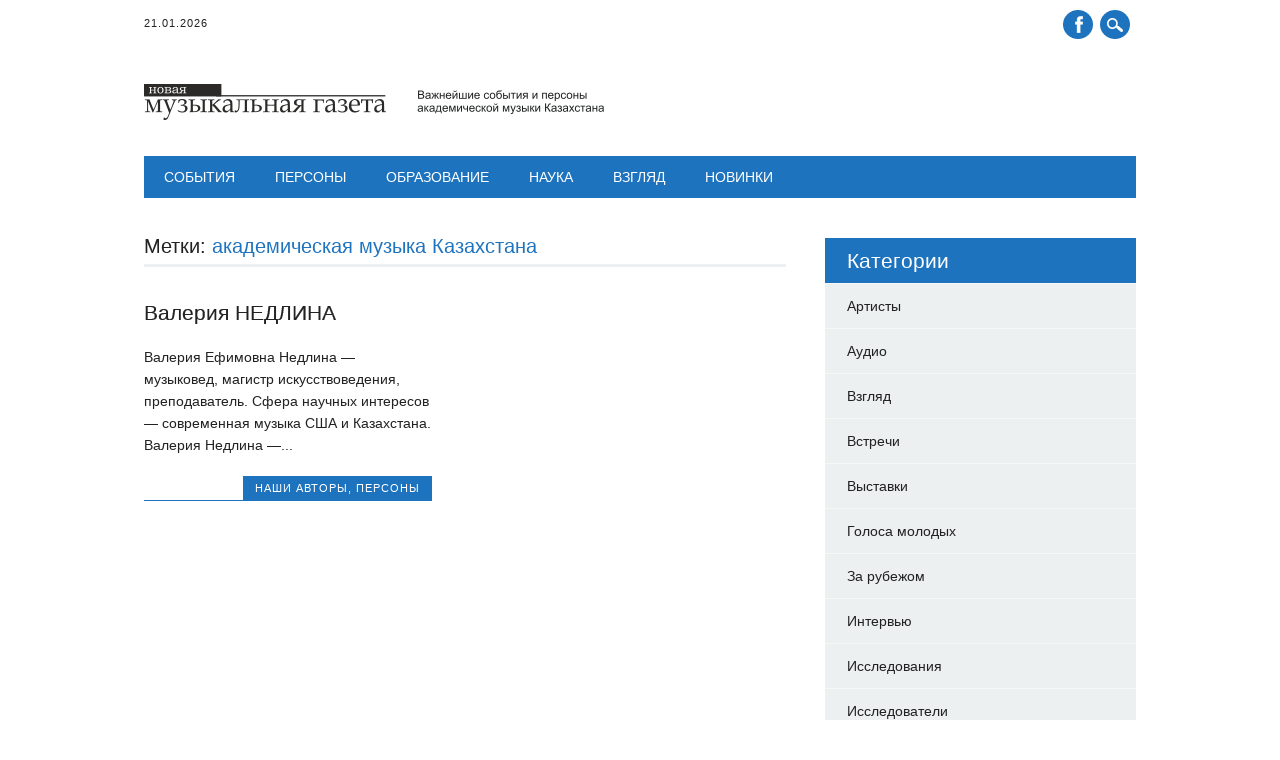

--- FILE ---
content_type: text/html; charset=UTF-8
request_url: https://musicnews.kz/tag/akademicheskaya-muzyka-kazaxstana/
body_size: 10504
content:
<!DOCTYPE html>
<html lang="ru-RU" class="no-js">
<head>
	<!-- Global site tag (gtag.js) - Google Analytics -->
<script async src="https://www.googletagmanager.com/gtag/js?id=UA-38786767-1"></script>
<script>
  window.dataLayer = window.dataLayer || [];
  function gtag(){dataLayer.push(arguments);}
  gtag('js', new Date());

  gtag('config', 'UA-38786767-1');
</script>

<meta charset="UTF-8" />
<meta name="viewport" content="width=device-width, initial-scale=1" />
<title>Архивы академическая музыка Казахстана - «Новая музыкальная газета». Новости академической музыки Казахстана</title>
<link rel="profile" href="https://gmpg.org/xfn/11" />
<link rel="pingback" href="https://musicnews.kz/xmlrpc.php" />

<meta name='robots' content='index, follow, max-image-preview:large, max-snippet:-1, max-video-preview:-1' />
	<style>img:is([sizes="auto" i], [sizes^="auto," i]) { contain-intrinsic-size: 3000px 1500px }</style>
	
	<!-- This site is optimized with the Yoast SEO plugin v24.2 - https://yoast.com/wordpress/plugins/seo/ -->
	<title>Архивы академическая музыка Казахстана - «Новая музыкальная газета». Новости академической музыки Казахстана</title>
	<link rel="canonical" href="https://musicnews.kz/tag/akademicheskaya-muzyka-kazaxstana/" />
	<meta property="og:locale" content="ru_RU" />
	<meta property="og:type" content="article" />
	<meta property="og:title" content="Архивы академическая музыка Казахстана - «Новая музыкальная газета». Новости академической музыки Казахстана" />
	<meta property="og:url" content="https://musicnews.kz/tag/akademicheskaya-muzyka-kazaxstana/" />
	<meta property="og:site_name" content="«Новая музыкальная газета». Новости академической музыки Казахстана" />
	<meta name="twitter:card" content="summary_large_image" />
	<script type="application/ld+json" class="yoast-schema-graph">{"@context":"https://schema.org","@graph":[{"@type":"CollectionPage","@id":"https://musicnews.kz/tag/akademicheskaya-muzyka-kazaxstana/","url":"https://musicnews.kz/tag/akademicheskaya-muzyka-kazaxstana/","name":"Архивы академическая музыка Казахстана - «Новая музыкальная газета». Новости академической музыки Казахстана","isPartOf":{"@id":"https://musicnews.kz/#website"},"breadcrumb":{"@id":"https://musicnews.kz/tag/akademicheskaya-muzyka-kazaxstana/#breadcrumb"},"inLanguage":"ru-RU"},{"@type":"BreadcrumbList","@id":"https://musicnews.kz/tag/akademicheskaya-muzyka-kazaxstana/#breadcrumb","itemListElement":[{"@type":"ListItem","position":1,"name":"Главная страница","item":"https://musicnews.kz/"},{"@type":"ListItem","position":2,"name":"академическая музыка Казахстана"}]},{"@type":"WebSite","@id":"https://musicnews.kz/#website","url":"https://musicnews.kz/","name":"«Новая музыкальная газета». Новости академической музыки Казахстана","description":"Новости академической музыки Казахстана","publisher":{"@id":"https://musicnews.kz/#organization"},"potentialAction":[{"@type":"SearchAction","target":{"@type":"EntryPoint","urlTemplate":"https://musicnews.kz/?s={search_term_string}"},"query-input":{"@type":"PropertyValueSpecification","valueRequired":true,"valueName":"search_term_string"}}],"inLanguage":"ru-RU"},{"@type":"Organization","@id":"https://musicnews.kz/#organization","name":"MusicNews.kz - «Новая музыкальная газета» Алматы. Казахстан","url":"https://musicnews.kz/","logo":{"@type":"ImageObject","inLanguage":"ru-RU","@id":"https://musicnews.kz/#/schema/logo/image/","url":"https://musicnews.kz/wp-content/uploads/2020/11/musicnews_logo_36px.png","contentUrl":"https://musicnews.kz/wp-content/uploads/2020/11/musicnews_logo_36px.png","width":460,"height":36,"caption":"MusicNews.kz - «Новая музыкальная газета» Алматы. Казахстан"},"image":{"@id":"https://musicnews.kz/#/schema/logo/image/"}}]}</script>
	<!-- / Yoast SEO plugin. -->


<link rel="alternate" type="application/rss+xml" title="«Новая музыкальная газета». Новости академической музыки Казахстана &raquo; Лента" href="https://musicnews.kz/feed/" />
<link rel="alternate" type="application/rss+xml" title="«Новая музыкальная газета». Новости академической музыки Казахстана &raquo; Лента комментариев" href="https://musicnews.kz/comments/feed/" />
<link rel="alternate" type="application/rss+xml" title="«Новая музыкальная газета». Новости академической музыки Казахстана &raquo; Лента метки академическая музыка Казахстана" href="https://musicnews.kz/tag/akademicheskaya-muzyka-kazaxstana/feed/" />
<script type="text/javascript">
/* <![CDATA[ */
window._wpemojiSettings = {"baseUrl":"https:\/\/s.w.org\/images\/core\/emoji\/15.0.3\/72x72\/","ext":".png","svgUrl":"https:\/\/s.w.org\/images\/core\/emoji\/15.0.3\/svg\/","svgExt":".svg","source":{"concatemoji":"https:\/\/musicnews.kz\/wp-includes\/js\/wp-emoji-release.min.js?ver=6.7.4"}};
/*! This file is auto-generated */
!function(i,n){var o,s,e;function c(e){try{var t={supportTests:e,timestamp:(new Date).valueOf()};sessionStorage.setItem(o,JSON.stringify(t))}catch(e){}}function p(e,t,n){e.clearRect(0,0,e.canvas.width,e.canvas.height),e.fillText(t,0,0);var t=new Uint32Array(e.getImageData(0,0,e.canvas.width,e.canvas.height).data),r=(e.clearRect(0,0,e.canvas.width,e.canvas.height),e.fillText(n,0,0),new Uint32Array(e.getImageData(0,0,e.canvas.width,e.canvas.height).data));return t.every(function(e,t){return e===r[t]})}function u(e,t,n){switch(t){case"flag":return n(e,"\ud83c\udff3\ufe0f\u200d\u26a7\ufe0f","\ud83c\udff3\ufe0f\u200b\u26a7\ufe0f")?!1:!n(e,"\ud83c\uddfa\ud83c\uddf3","\ud83c\uddfa\u200b\ud83c\uddf3")&&!n(e,"\ud83c\udff4\udb40\udc67\udb40\udc62\udb40\udc65\udb40\udc6e\udb40\udc67\udb40\udc7f","\ud83c\udff4\u200b\udb40\udc67\u200b\udb40\udc62\u200b\udb40\udc65\u200b\udb40\udc6e\u200b\udb40\udc67\u200b\udb40\udc7f");case"emoji":return!n(e,"\ud83d\udc26\u200d\u2b1b","\ud83d\udc26\u200b\u2b1b")}return!1}function f(e,t,n){var r="undefined"!=typeof WorkerGlobalScope&&self instanceof WorkerGlobalScope?new OffscreenCanvas(300,150):i.createElement("canvas"),a=r.getContext("2d",{willReadFrequently:!0}),o=(a.textBaseline="top",a.font="600 32px Arial",{});return e.forEach(function(e){o[e]=t(a,e,n)}),o}function t(e){var t=i.createElement("script");t.src=e,t.defer=!0,i.head.appendChild(t)}"undefined"!=typeof Promise&&(o="wpEmojiSettingsSupports",s=["flag","emoji"],n.supports={everything:!0,everythingExceptFlag:!0},e=new Promise(function(e){i.addEventListener("DOMContentLoaded",e,{once:!0})}),new Promise(function(t){var n=function(){try{var e=JSON.parse(sessionStorage.getItem(o));if("object"==typeof e&&"number"==typeof e.timestamp&&(new Date).valueOf()<e.timestamp+604800&&"object"==typeof e.supportTests)return e.supportTests}catch(e){}return null}();if(!n){if("undefined"!=typeof Worker&&"undefined"!=typeof OffscreenCanvas&&"undefined"!=typeof URL&&URL.createObjectURL&&"undefined"!=typeof Blob)try{var e="postMessage("+f.toString()+"("+[JSON.stringify(s),u.toString(),p.toString()].join(",")+"));",r=new Blob([e],{type:"text/javascript"}),a=new Worker(URL.createObjectURL(r),{name:"wpTestEmojiSupports"});return void(a.onmessage=function(e){c(n=e.data),a.terminate(),t(n)})}catch(e){}c(n=f(s,u,p))}t(n)}).then(function(e){for(var t in e)n.supports[t]=e[t],n.supports.everything=n.supports.everything&&n.supports[t],"flag"!==t&&(n.supports.everythingExceptFlag=n.supports.everythingExceptFlag&&n.supports[t]);n.supports.everythingExceptFlag=n.supports.everythingExceptFlag&&!n.supports.flag,n.DOMReady=!1,n.readyCallback=function(){n.DOMReady=!0}}).then(function(){return e}).then(function(){var e;n.supports.everything||(n.readyCallback(),(e=n.source||{}).concatemoji?t(e.concatemoji):e.wpemoji&&e.twemoji&&(t(e.twemoji),t(e.wpemoji)))}))}((window,document),window._wpemojiSettings);
/* ]]> */
</script>
<style id='wp-emoji-styles-inline-css' type='text/css'>

	img.wp-smiley, img.emoji {
		display: inline !important;
		border: none !important;
		box-shadow: none !important;
		height: 1em !important;
		width: 1em !important;
		margin: 0 0.07em !important;
		vertical-align: -0.1em !important;
		background: none !important;
		padding: 0 !important;
	}
</style>
<link rel='stylesheet' id='wp-block-library-css' href='https://musicnews.kz/wp-includes/css/dist/block-library/style.min.css?ver=6.7.4' type='text/css' media='all' />
<style id='classic-theme-styles-inline-css' type='text/css'>
/*! This file is auto-generated */
.wp-block-button__link{color:#fff;background-color:#32373c;border-radius:9999px;box-shadow:none;text-decoration:none;padding:calc(.667em + 2px) calc(1.333em + 2px);font-size:1.125em}.wp-block-file__button{background:#32373c;color:#fff;text-decoration:none}
</style>
<style id='global-styles-inline-css' type='text/css'>
:root{--wp--preset--aspect-ratio--square: 1;--wp--preset--aspect-ratio--4-3: 4/3;--wp--preset--aspect-ratio--3-4: 3/4;--wp--preset--aspect-ratio--3-2: 3/2;--wp--preset--aspect-ratio--2-3: 2/3;--wp--preset--aspect-ratio--16-9: 16/9;--wp--preset--aspect-ratio--9-16: 9/16;--wp--preset--color--black: #000000;--wp--preset--color--cyan-bluish-gray: #abb8c3;--wp--preset--color--white: #ffffff;--wp--preset--color--pale-pink: #f78da7;--wp--preset--color--vivid-red: #cf2e2e;--wp--preset--color--luminous-vivid-orange: #ff6900;--wp--preset--color--luminous-vivid-amber: #fcb900;--wp--preset--color--light-green-cyan: #7bdcb5;--wp--preset--color--vivid-green-cyan: #00d084;--wp--preset--color--pale-cyan-blue: #8ed1fc;--wp--preset--color--vivid-cyan-blue: #0693e3;--wp--preset--color--vivid-purple: #9b51e0;--wp--preset--gradient--vivid-cyan-blue-to-vivid-purple: linear-gradient(135deg,rgba(6,147,227,1) 0%,rgb(155,81,224) 100%);--wp--preset--gradient--light-green-cyan-to-vivid-green-cyan: linear-gradient(135deg,rgb(122,220,180) 0%,rgb(0,208,130) 100%);--wp--preset--gradient--luminous-vivid-amber-to-luminous-vivid-orange: linear-gradient(135deg,rgba(252,185,0,1) 0%,rgba(255,105,0,1) 100%);--wp--preset--gradient--luminous-vivid-orange-to-vivid-red: linear-gradient(135deg,rgba(255,105,0,1) 0%,rgb(207,46,46) 100%);--wp--preset--gradient--very-light-gray-to-cyan-bluish-gray: linear-gradient(135deg,rgb(238,238,238) 0%,rgb(169,184,195) 100%);--wp--preset--gradient--cool-to-warm-spectrum: linear-gradient(135deg,rgb(74,234,220) 0%,rgb(151,120,209) 20%,rgb(207,42,186) 40%,rgb(238,44,130) 60%,rgb(251,105,98) 80%,rgb(254,248,76) 100%);--wp--preset--gradient--blush-light-purple: linear-gradient(135deg,rgb(255,206,236) 0%,rgb(152,150,240) 100%);--wp--preset--gradient--blush-bordeaux: linear-gradient(135deg,rgb(254,205,165) 0%,rgb(254,45,45) 50%,rgb(107,0,62) 100%);--wp--preset--gradient--luminous-dusk: linear-gradient(135deg,rgb(255,203,112) 0%,rgb(199,81,192) 50%,rgb(65,88,208) 100%);--wp--preset--gradient--pale-ocean: linear-gradient(135deg,rgb(255,245,203) 0%,rgb(182,227,212) 50%,rgb(51,167,181) 100%);--wp--preset--gradient--electric-grass: linear-gradient(135deg,rgb(202,248,128) 0%,rgb(113,206,126) 100%);--wp--preset--gradient--midnight: linear-gradient(135deg,rgb(2,3,129) 0%,rgb(40,116,252) 100%);--wp--preset--font-size--small: 13px;--wp--preset--font-size--medium: 20px;--wp--preset--font-size--large: 36px;--wp--preset--font-size--x-large: 42px;--wp--preset--spacing--20: 0.44rem;--wp--preset--spacing--30: 0.67rem;--wp--preset--spacing--40: 1rem;--wp--preset--spacing--50: 1.5rem;--wp--preset--spacing--60: 2.25rem;--wp--preset--spacing--70: 3.38rem;--wp--preset--spacing--80: 5.06rem;--wp--preset--shadow--natural: 6px 6px 9px rgba(0, 0, 0, 0.2);--wp--preset--shadow--deep: 12px 12px 50px rgba(0, 0, 0, 0.4);--wp--preset--shadow--sharp: 6px 6px 0px rgba(0, 0, 0, 0.2);--wp--preset--shadow--outlined: 6px 6px 0px -3px rgba(255, 255, 255, 1), 6px 6px rgba(0, 0, 0, 1);--wp--preset--shadow--crisp: 6px 6px 0px rgba(0, 0, 0, 1);}:where(.is-layout-flex){gap: 0.5em;}:where(.is-layout-grid){gap: 0.5em;}body .is-layout-flex{display: flex;}.is-layout-flex{flex-wrap: wrap;align-items: center;}.is-layout-flex > :is(*, div){margin: 0;}body .is-layout-grid{display: grid;}.is-layout-grid > :is(*, div){margin: 0;}:where(.wp-block-columns.is-layout-flex){gap: 2em;}:where(.wp-block-columns.is-layout-grid){gap: 2em;}:where(.wp-block-post-template.is-layout-flex){gap: 1.25em;}:where(.wp-block-post-template.is-layout-grid){gap: 1.25em;}.has-black-color{color: var(--wp--preset--color--black) !important;}.has-cyan-bluish-gray-color{color: var(--wp--preset--color--cyan-bluish-gray) !important;}.has-white-color{color: var(--wp--preset--color--white) !important;}.has-pale-pink-color{color: var(--wp--preset--color--pale-pink) !important;}.has-vivid-red-color{color: var(--wp--preset--color--vivid-red) !important;}.has-luminous-vivid-orange-color{color: var(--wp--preset--color--luminous-vivid-orange) !important;}.has-luminous-vivid-amber-color{color: var(--wp--preset--color--luminous-vivid-amber) !important;}.has-light-green-cyan-color{color: var(--wp--preset--color--light-green-cyan) !important;}.has-vivid-green-cyan-color{color: var(--wp--preset--color--vivid-green-cyan) !important;}.has-pale-cyan-blue-color{color: var(--wp--preset--color--pale-cyan-blue) !important;}.has-vivid-cyan-blue-color{color: var(--wp--preset--color--vivid-cyan-blue) !important;}.has-vivid-purple-color{color: var(--wp--preset--color--vivid-purple) !important;}.has-black-background-color{background-color: var(--wp--preset--color--black) !important;}.has-cyan-bluish-gray-background-color{background-color: var(--wp--preset--color--cyan-bluish-gray) !important;}.has-white-background-color{background-color: var(--wp--preset--color--white) !important;}.has-pale-pink-background-color{background-color: var(--wp--preset--color--pale-pink) !important;}.has-vivid-red-background-color{background-color: var(--wp--preset--color--vivid-red) !important;}.has-luminous-vivid-orange-background-color{background-color: var(--wp--preset--color--luminous-vivid-orange) !important;}.has-luminous-vivid-amber-background-color{background-color: var(--wp--preset--color--luminous-vivid-amber) !important;}.has-light-green-cyan-background-color{background-color: var(--wp--preset--color--light-green-cyan) !important;}.has-vivid-green-cyan-background-color{background-color: var(--wp--preset--color--vivid-green-cyan) !important;}.has-pale-cyan-blue-background-color{background-color: var(--wp--preset--color--pale-cyan-blue) !important;}.has-vivid-cyan-blue-background-color{background-color: var(--wp--preset--color--vivid-cyan-blue) !important;}.has-vivid-purple-background-color{background-color: var(--wp--preset--color--vivid-purple) !important;}.has-black-border-color{border-color: var(--wp--preset--color--black) !important;}.has-cyan-bluish-gray-border-color{border-color: var(--wp--preset--color--cyan-bluish-gray) !important;}.has-white-border-color{border-color: var(--wp--preset--color--white) !important;}.has-pale-pink-border-color{border-color: var(--wp--preset--color--pale-pink) !important;}.has-vivid-red-border-color{border-color: var(--wp--preset--color--vivid-red) !important;}.has-luminous-vivid-orange-border-color{border-color: var(--wp--preset--color--luminous-vivid-orange) !important;}.has-luminous-vivid-amber-border-color{border-color: var(--wp--preset--color--luminous-vivid-amber) !important;}.has-light-green-cyan-border-color{border-color: var(--wp--preset--color--light-green-cyan) !important;}.has-vivid-green-cyan-border-color{border-color: var(--wp--preset--color--vivid-green-cyan) !important;}.has-pale-cyan-blue-border-color{border-color: var(--wp--preset--color--pale-cyan-blue) !important;}.has-vivid-cyan-blue-border-color{border-color: var(--wp--preset--color--vivid-cyan-blue) !important;}.has-vivid-purple-border-color{border-color: var(--wp--preset--color--vivid-purple) !important;}.has-vivid-cyan-blue-to-vivid-purple-gradient-background{background: var(--wp--preset--gradient--vivid-cyan-blue-to-vivid-purple) !important;}.has-light-green-cyan-to-vivid-green-cyan-gradient-background{background: var(--wp--preset--gradient--light-green-cyan-to-vivid-green-cyan) !important;}.has-luminous-vivid-amber-to-luminous-vivid-orange-gradient-background{background: var(--wp--preset--gradient--luminous-vivid-amber-to-luminous-vivid-orange) !important;}.has-luminous-vivid-orange-to-vivid-red-gradient-background{background: var(--wp--preset--gradient--luminous-vivid-orange-to-vivid-red) !important;}.has-very-light-gray-to-cyan-bluish-gray-gradient-background{background: var(--wp--preset--gradient--very-light-gray-to-cyan-bluish-gray) !important;}.has-cool-to-warm-spectrum-gradient-background{background: var(--wp--preset--gradient--cool-to-warm-spectrum) !important;}.has-blush-light-purple-gradient-background{background: var(--wp--preset--gradient--blush-light-purple) !important;}.has-blush-bordeaux-gradient-background{background: var(--wp--preset--gradient--blush-bordeaux) !important;}.has-luminous-dusk-gradient-background{background: var(--wp--preset--gradient--luminous-dusk) !important;}.has-pale-ocean-gradient-background{background: var(--wp--preset--gradient--pale-ocean) !important;}.has-electric-grass-gradient-background{background: var(--wp--preset--gradient--electric-grass) !important;}.has-midnight-gradient-background{background: var(--wp--preset--gradient--midnight) !important;}.has-small-font-size{font-size: var(--wp--preset--font-size--small) !important;}.has-medium-font-size{font-size: var(--wp--preset--font-size--medium) !important;}.has-large-font-size{font-size: var(--wp--preset--font-size--large) !important;}.has-x-large-font-size{font-size: var(--wp--preset--font-size--x-large) !important;}
:where(.wp-block-post-template.is-layout-flex){gap: 1.25em;}:where(.wp-block-post-template.is-layout-grid){gap: 1.25em;}
:where(.wp-block-columns.is-layout-flex){gap: 2em;}:where(.wp-block-columns.is-layout-grid){gap: 2em;}
:root :where(.wp-block-pullquote){font-size: 1.5em;line-height: 1.6;}
</style>
<link rel='stylesheet' id='responsive-lightbox-prettyphoto-css' href='https://musicnews.kz/wp-content/plugins/responsive-lightbox/assets/prettyphoto/prettyPhoto.min.css?ver=2.4.8' type='text/css' media='all' />
<link rel='stylesheet' id='newswire_style-css' href='https://musicnews.kz/wp-content/themes/the-newswire/style.css?ver=6.7.4' type='text/css' media='all' />
<script type="text/javascript" src="https://musicnews.kz/wp-includes/js/jquery/jquery.min.js?ver=3.7.1" id="jquery-core-js"></script>
<script type="text/javascript" src="https://musicnews.kz/wp-includes/js/jquery/jquery-migrate.min.js?ver=3.4.1" id="jquery-migrate-js"></script>
<script type="text/javascript" src="https://musicnews.kz/wp-content/plugins/responsive-lightbox/assets/prettyphoto/jquery.prettyPhoto.min.js?ver=2.4.8" id="responsive-lightbox-prettyphoto-js"></script>
<script type="text/javascript" src="https://musicnews.kz/wp-includes/js/underscore.min.js?ver=1.13.7" id="underscore-js"></script>
<script type="text/javascript" src="https://musicnews.kz/wp-content/plugins/responsive-lightbox/assets/infinitescroll/infinite-scroll.pkgd.min.js?ver=6.7.4" id="responsive-lightbox-infinite-scroll-js"></script>
<script type="text/javascript" id="responsive-lightbox-js-before">
/* <![CDATA[ */
var rlArgs = {"script":"prettyphoto","selector":"lightbox","customEvents":"","activeGalleries":true,"animationSpeed":"normal","slideshow":false,"slideshowDelay":5000,"slideshowAutoplay":false,"opacity":"0.75","showTitle":true,"allowResize":true,"allowExpand":true,"width":1080,"height":720,"separator":"\/","theme":"pp_default","horizontalPadding":20,"hideFlash":false,"wmode":"opaque","videoAutoplay":false,"modal":false,"deeplinking":false,"overlayGallery":true,"keyboardShortcuts":true,"social":false,"woocommerce_gallery":false,"ajaxurl":"https:\/\/musicnews.kz\/wp-admin\/admin-ajax.php","nonce":"1216594edc","preview":false,"postId":174,"scriptExtension":false};
/* ]]> */
</script>
<script type="text/javascript" src="https://musicnews.kz/wp-content/plugins/responsive-lightbox/js/front.js?ver=2.4.8" id="responsive-lightbox-js"></script>
<script type="text/javascript" src="https://musicnews.kz/wp-content/themes/the-newswire/library/js/modernizr-2.6.2.min.js?ver=2.6.2" id="modernizr-js"></script>
<script type="text/javascript" src="https://musicnews.kz/wp-includes/js/imagesloaded.min.js?ver=5.0.0" id="imagesloaded-js"></script>
<script type="text/javascript" src="https://musicnews.kz/wp-content/themes/the-newswire/library/js/jquery.cycle2.min.js?ver=6.7.4" id="cycle2-js"></script>
<script type="text/javascript" src="https://musicnews.kz/wp-content/themes/the-newswire/library/js/jquery.cycle2.tile.min.js?ver=6.7.4" id="cycle2_tile-js"></script>
<script type="text/javascript" src="https://musicnews.kz/wp-content/themes/the-newswire/library/js/jquery.cycle2.shuffle.min.js?ver=6.7.4" id="cycle2_shuffle-js"></script>
<script type="text/javascript" src="https://musicnews.kz/wp-content/themes/the-newswire/library/js/jquery.cycle2.scrollVert.min.js?ver=6.7.4" id="cycle2_scrollvert-js"></script>
<script type="text/javascript" src="https://musicnews.kz/wp-includes/js/masonry.min.js?ver=4.2.2" id="masonry-js"></script>
<script type="text/javascript" src="https://musicnews.kz/wp-content/themes/the-newswire/library/js/scripts.js?ver=1.0.0" id="newswire_custom_js-js"></script>
<link rel="https://api.w.org/" href="https://musicnews.kz/wp-json/" /><link rel="alternate" title="JSON" type="application/json" href="https://musicnews.kz/wp-json/wp/v2/tags/63" /><link rel="EditURI" type="application/rsd+xml" title="RSD" href="https://musicnews.kz/xmlrpc.php?rsd" />
<meta name="generator" content="WordPress 6.7.4" />
<script type="text/javascript">var ajaxurl = "https://musicnews.kz/wp-admin/admin-ajax.php";</script><link rel="apple-touch-icon" sizes="180x180" href="/wp-content/uploads/fbrfg/apple-touch-icon.png?v=QEwYyW6r68">
<link rel="icon" type="image/png" sizes="32x32" href="/wp-content/uploads/fbrfg/favicon-32x32.png?v=QEwYyW6r68">
<link rel="icon" type="image/png" sizes="16x16" href="/wp-content/uploads/fbrfg/favicon-16x16.png?v=QEwYyW6r68">
<link rel="manifest" href="/wp-content/uploads/fbrfg/site.webmanifest?v=QEwYyW6r68">
<link rel="mask-icon" href="/wp-content/uploads/fbrfg/safari-pinned-tab.svg?v=QEwYyW6r68" color="#5bbad5">
<link rel="shortcut icon" href="/wp-content/uploads/fbrfg/favicon.ico?v=QEwYyW6r68">
<meta name="msapplication-TileColor" content="#da532c">
<meta name="msapplication-config" content="/wp-content/uploads/fbrfg/browserconfig.xml?v=QEwYyW6r68">
<meta name="theme-color" content="#ffffff">	<style id="newswire-color-settings">
		        a, a:visited, .entry-title a:hover, .post-content ol li:before, .post-content ul li:before, .colortxt { 
            color: #1e73be;
        }
        
        #search-box-wrap, #social-media a, #search-icon, nav[role=navigation] .menu > ul li a:hover, nav[role=navigation] .menu ul li.current-menu-item a, .nav ul li.current_page_item a, nav[role=navigation] .menu ul li.current_page_item a, .cat-meta-color, .colorbar, .pagination li a:hover, .pagination li.active a, #comment-nav-above a, #comment-nav-below a, #nav-above a:hover, #nav-below a:hover, #image-navigation a:hover, #sidebar .widget-title,  .commentlist .comment-reply-link, .commentlist .comment-reply-login, #respond #submit:hover {
            background-color: #1e73be;
        }
        
				
				#site-title a {
			color: #1e73be;
		}
				
				nav[role=navigation] div.menu {
			background-color: #1e73be;
		}
		    </style>
		<style id="newswire-font-settings">
			
				
				
				.entry-title, .page-header, .heading-latest, #comments-title, .commentlist .vcard, #reply-title, #respond label, .slides .slide-noimg, .slide-title {
			font-family: "Varela", sans-serif;
					}
			</style>
	<style type="text/css">.recentcomments a{display:inline !important;padding:0 !important;margin:0 !important;}</style></head>

<body data-rsssl=1 class="archive tag tag-akademicheskaya-muzyka-kazaxstana tag-63">

<div id="search-box-wrap">
    <div id="search-box">
       <div id="close-x">x</div>
       <form role="search" method="get" id="searchform" class="searchform" action="https://musicnews.kz/">
				<div>
					<label class="screen-reader-text" for="s">Найти:</label>
					<input type="text" value="" name="s" id="s" />
					<input type="submit" id="searchsubmit" value="Поиск" />
				</div>
			</form>    </div>
</div>

<div id="container">
	

	<header id="branding" role="banner">
    
      <div id="top-head" >
      
      	<div id="top-nav" class="clearfix">
        	<div class="cur-date">21.01.2026</div>
        	        </div>
      
      	<div id="social-media">
        
        	            <a href="https://www.facebook.com/lera.nedlin?fref=nf&#038;pnref=story" class="social-fb" title="https://www.facebook.com/lera.nedlin?fref=nf&#038;pnref=story">Facebook</a>
                        
            			
                        
                        
                        
			            
                        
                        
                        
                        
                        
                        
                        
            <div id="search-icon"></div>

	    </div>
        
      </div>
    
      <div id="inner-header" class="clearfix">
      
		<div id="site-heading">
			            <div id="site-logo"><a href="https://musicnews.kz/" title="«Новая музыкальная газета». Новости академической музыки Казахстана" rel="home"><img src="https://musicnews.kz/wp-content/uploads/2017/03/MusicNews_logo_36px.png" alt="«Новая музыкальная газета». Новости академической музыки Казахстана" /></a></div>
            		</div>
        
        
		<div class="clearfix"></div>
      </div>
      
        <nav id="access" role="navigation">
			<h1 class="assistive-text section-heading">Главное меню</h1>
			<div class="skip-link screen-reader-text"><a href="#content" title="Наверх">Наверх</a></div>

			<div class="menu"><ul id="menu-glavnoe-menyu" class="menu"><li id="menu-item-397" class="menu-item menu-item-type-taxonomy menu-item-object-category menu-item-has-children menu-item-397"><a href="https://musicnews.kz/%d1%81%d0%be%d0%b1%d1%8b%d1%82%d0%b8%d1%8f/">События</a>
<ul class="sub-menu">
	<li id="menu-item-399" class="menu-item menu-item-type-taxonomy menu-item-object-category menu-item-399"><a href="https://musicnews.kz/%d1%81%d0%be%d0%b1%d1%8b%d1%82%d0%b8%d1%8f/koncerty/">Концерты</a></li>
	<li id="menu-item-398" class="menu-item menu-item-type-taxonomy menu-item-object-category menu-item-398"><a href="https://musicnews.kz/%d1%81%d0%be%d0%b1%d1%8b%d1%82%d0%b8%d1%8f/%d0%ba%d0%be%d0%bd%d0%ba%d1%83%d1%80%d1%81%d1%8b/">Конкурсы</a></li>
	<li id="menu-item-400" class="menu-item menu-item-type-taxonomy menu-item-object-category menu-item-400"><a href="https://musicnews.kz/%d1%81%d0%be%d0%b1%d1%8b%d1%82%d0%b8%d1%8f/%d0%bc%d1%83%d0%b7%d1%8b%d0%ba%d0%b0%d0%bb%d1%8c%d0%bd%d1%8b%d0%b9-%d1%82%d0%b5%d0%b0%d1%82%d1%80/">Музыкальный театр</a></li>
	<li id="menu-item-401" class="menu-item menu-item-type-taxonomy menu-item-object-category menu-item-401"><a href="https://musicnews.kz/%d1%81%d0%be%d0%b1%d1%8b%d1%82%d0%b8%d1%8f/festivali/">Фестивали</a></li>
	<li id="menu-item-972" class="menu-item menu-item-type-taxonomy menu-item-object-category menu-item-972"><a href="https://musicnews.kz/%d1%81%d0%be%d0%b1%d1%8b%d1%82%d0%b8%d1%8f/za-rubezhom/">За рубежом</a></li>
	<li id="menu-item-973" class="menu-item menu-item-type-taxonomy menu-item-object-category menu-item-973"><a href="https://musicnews.kz/%d1%81%d0%be%d0%b1%d1%8b%d1%82%d0%b8%d1%8f/yubilei/">Юбилеи</a></li>
	<li id="menu-item-1315" class="menu-item menu-item-type-taxonomy menu-item-object-category menu-item-1315"><a href="https://musicnews.kz/%d1%81%d0%be%d0%b1%d1%8b%d1%82%d0%b8%d1%8f/vstrechi/">Встречи</a></li>
	<li id="menu-item-1316" class="menu-item menu-item-type-taxonomy menu-item-object-category menu-item-1316"><a href="https://musicnews.kz/%d1%81%d0%be%d0%b1%d1%8b%d1%82%d0%b8%d1%8f/premery/">Премьеры</a></li>
</ul>
</li>
<li id="menu-item-394" class="menu-item menu-item-type-taxonomy menu-item-object-category menu-item-has-children menu-item-394"><a href="https://musicnews.kz/%d0%bf%d0%b5%d1%80%d1%81%d0%be%d0%bd%d1%8b/">Персоны</a>
<ul class="sub-menu">
	<li id="menu-item-395" class="menu-item menu-item-type-taxonomy menu-item-object-category menu-item-395"><a href="https://musicnews.kz/%d0%bf%d0%b5%d1%80%d1%81%d0%be%d0%bd%d1%8b/%d0%b8%d0%bd%d1%82%d0%b5%d1%80%d0%b2%d1%8c%d1%8e/">Интервью</a></li>
	<li id="menu-item-637" class="menu-item menu-item-type-taxonomy menu-item-object-category menu-item-637"><a href="https://musicnews.kz/%d0%bf%d0%b5%d1%80%d1%81%d0%be%d0%bd%d1%8b/artisty/">Артисты</a></li>
	<li id="menu-item-635" class="menu-item menu-item-type-taxonomy menu-item-object-category menu-item-635"><a href="https://musicnews.kz/%d0%bf%d0%b5%d1%80%d1%81%d0%be%d0%bd%d1%8b/kompozitory/">Композиторы</a></li>
	<li id="menu-item-971" class="menu-item menu-item-type-taxonomy menu-item-object-category menu-item-971"><a href="https://musicnews.kz/%d0%bf%d0%b5%d1%80%d1%81%d0%be%d0%bd%d1%8b/tradicionnye-muzykanty/">Традиционные музыканты</a></li>
	<li id="menu-item-636" class="menu-item menu-item-type-taxonomy menu-item-object-category menu-item-636"><a href="https://musicnews.kz/%d0%bf%d0%b5%d1%80%d1%81%d0%be%d0%bd%d1%8b/issledovateli/">Исследователи</a></li>
	<li id="menu-item-396" class="menu-item menu-item-type-taxonomy menu-item-object-category menu-item-396"><a href="https://musicnews.kz/%d0%bf%d0%b5%d1%80%d1%81%d0%be%d0%bd%d1%8b/nashi-avtory/">Наши авторы</a></li>
	<li id="menu-item-970" class="menu-item menu-item-type-taxonomy menu-item-object-category menu-item-970"><a href="https://musicnews.kz/%d0%bf%d0%b5%d1%80%d1%81%d0%be%d0%bd%d1%8b/pamyati-ushedshix/">Памяти ушедших</a></li>
</ul>
</li>
<li id="menu-item-392" class="menu-item menu-item-type-taxonomy menu-item-object-category menu-item-has-children menu-item-392"><a href="https://musicnews.kz/%d0%be%d0%b1%d1%80%d0%b0%d0%b7%d0%be%d0%b2%d0%b0%d0%bd%d0%b8%d0%b5/">Образование</a>
<ul class="sub-menu">
	<li id="menu-item-393" class="menu-item menu-item-type-taxonomy menu-item-object-category menu-item-393"><a href="https://musicnews.kz/%d0%be%d0%b1%d1%80%d0%b0%d0%b7%d0%be%d0%b2%d0%b0%d0%bd%d0%b8%d0%b5/master-klassy/">Мастер-классы</a></li>
	<li id="menu-item-655" class="menu-item menu-item-type-taxonomy menu-item-object-category menu-item-655"><a href="https://musicnews.kz/%d0%be%d0%b1%d1%80%d0%b0%d0%b7%d0%be%d0%b2%d0%b0%d0%bd%d0%b8%d0%b5/pedagogi/">Педагоги</a></li>
	<li id="menu-item-974" class="menu-item menu-item-type-taxonomy menu-item-object-category menu-item-974"><a href="https://musicnews.kz/%d0%be%d0%b1%d1%80%d0%b0%d0%b7%d0%be%d0%b2%d0%b0%d0%bd%d0%b8%d0%b5/metodika/">Методика</a></li>
</ul>
</li>
<li id="menu-item-651" class="menu-item menu-item-type-taxonomy menu-item-object-category menu-item-has-children menu-item-651"><a href="https://musicnews.kz/nauka/">Наука</a>
<ul class="sub-menu">
	<li id="menu-item-652" class="menu-item menu-item-type-taxonomy menu-item-object-category menu-item-652"><a href="https://musicnews.kz/nauka/issledovaniya/">Исследования</a></li>
	<li id="menu-item-653" class="menu-item menu-item-type-taxonomy menu-item-object-category menu-item-653"><a href="https://musicnews.kz/nauka/konferencii/">Конференции</a></li>
</ul>
</li>
<li id="menu-item-654" class="menu-item menu-item-type-taxonomy menu-item-object-category menu-item-has-children menu-item-654"><a href="https://musicnews.kz/vzglyad/">Взгляд</a>
<ul class="sub-menu">
	<li id="menu-item-1286" class="menu-item menu-item-type-taxonomy menu-item-object-category menu-item-1286"><a href="https://musicnews.kz/vzglyad/shkola-sovremennoj-muzyki/">Школа современной музыки</a></li>
	<li id="menu-item-1285" class="menu-item menu-item-type-taxonomy menu-item-object-category menu-item-1285"><a href="https://musicnews.kz/vzglyad/tradicionnaya-muzyka/">Традиционная музыка</a></li>
	<li id="menu-item-975" class="menu-item menu-item-type-taxonomy menu-item-object-category menu-item-975"><a href="https://musicnews.kz/golosa-molodyx/">Голоса молодых</a></li>
</ul>
</li>
<li id="menu-item-976" class="menu-item menu-item-type-taxonomy menu-item-object-category menu-item-has-children menu-item-976"><a href="https://musicnews.kz/novinki/">Новинки</a>
<ul class="sub-menu">
	<li id="menu-item-977" class="menu-item menu-item-type-taxonomy menu-item-object-category menu-item-977"><a href="https://musicnews.kz/novinki/audio/">Аудио</a></li>
	<li id="menu-item-978" class="menu-item menu-item-type-taxonomy menu-item-object-category menu-item-978"><a href="https://musicnews.kz/novinki/knigi/">Книги</a></li>
</ul>
</li>
</ul></div>
		</nav><!-- #access -->

	</header><!-- #branding -->

    <div id="content" class="clearfix">
        
        <div id="main" class="col620 clearfix" role="main">

			
				<header class="page-header">
					<h1 class="page-title">Метки: <span class="colortxt">академическая музыка Казахстана</span></h1>

									</header>

				                
                <div id="grid-wrap" class="clearfix">
                
								
					<div class="grid-box">
					
<article id="post-174" class="post-174 post type-post status-publish format-standard hentry category-nashi-avtory category-10 tag-akademicheskaya-muzyka-kazaxstana tag-valeriya-nedlina tag-kazaxskaya-nacionalnaya-konservatoriya tag-28 tag-nedlina tag-sovremennaya-muzyka">
	
	<header class="entry-header">
		<h2 class="entry-title"><a href="https://musicnews.kz/valeriya-nedlina/" title="Permalink to Валерия НЕДЛИНА" rel="bookmark">Валерия НЕДЛИНА</a></h2>

	</header><!-- .entry-header -->
    
                

	<div class="entry-content post-content">
    			Валерия Ефимовна Недлина&nbsp;— музыковед, магистр искусствоведения, преподаватель. Сфера научных интересов &#8212; современная музыка США и Казахстана. Валерия Недлина &#8212;...	</div><!-- .entry-content -->


	<footer class="entry-meta">
    	
								<span class="cat-meta-color">
				<a href="https://musicnews.kz/%d0%bf%d0%b5%d1%80%d1%81%d0%be%d0%bd%d1%8b/nashi-avtory/" rel="tag">Наши авторы</a>, <a href="https://musicnews.kz/%d0%bf%d0%b5%d1%80%d1%81%d0%be%d0%bd%d1%8b/" rel="tag">Персоны</a>			</span>
			
		
		<div class="colorbar"></div>
	</footer><!-- #entry-meta -->
</article><!-- #post-174 -->
                    </div>

				                
                </div>

				
			
        </div> <!-- end #main -->

        		<div id="sidebar" class="widget-area col300" role="complementary">
            
			
			            	
                <aside id="categories" class="widget">
					<div class="widget-title">Категории</div>
					<ul>
							<li class="cat-item cat-item-257"><a href="https://musicnews.kz/%d0%bf%d0%b5%d1%80%d1%81%d0%be%d0%bd%d1%8b/artisty/">Артисты</a>
</li>
	<li class="cat-item cat-item-451"><a href="https://musicnews.kz/novinki/audio/">Аудио</a>
</li>
	<li class="cat-item cat-item-369"><a href="https://musicnews.kz/vzglyad/">Взгляд</a>
</li>
	<li class="cat-item cat-item-607"><a href="https://musicnews.kz/%d1%81%d0%be%d0%b1%d1%8b%d1%82%d0%b8%d1%8f/vstrechi/">Встречи</a>
</li>
	<li class="cat-item cat-item-745"><a href="https://musicnews.kz/%d1%81%d0%be%d0%b1%d1%8b%d1%82%d0%b8%d1%8f/vystavki/">Выставки</a>
</li>
	<li class="cat-item cat-item-423"><a href="https://musicnews.kz/golosa-molodyx/">Голоса молодых</a>
</li>
	<li class="cat-item cat-item-477"><a href="https://musicnews.kz/%d1%81%d0%be%d0%b1%d1%8b%d1%82%d0%b8%d1%8f/za-rubezhom/">За рубежом</a>
</li>
	<li class="cat-item cat-item-15"><a href="https://musicnews.kz/%d0%bf%d0%b5%d1%80%d1%81%d0%be%d0%bd%d1%8b/%d0%b8%d0%bd%d1%82%d0%b5%d1%80%d0%b2%d1%8c%d1%8e/">Интервью</a>
</li>
	<li class="cat-item cat-item-355"><a href="https://musicnews.kz/nauka/issledovaniya/">Исследования</a>
</li>
	<li class="cat-item cat-item-265"><a href="https://musicnews.kz/%d0%bf%d0%b5%d1%80%d1%81%d0%be%d0%bd%d1%8b/issledovateli/">Исследователи</a>
</li>
	<li class="cat-item cat-item-521"><a href="https://musicnews.kz/novinki/knigi/">Книги</a>
</li>
	<li class="cat-item cat-item-1264"><a href="https://musicnews.kz/%d0%bf%d0%b5%d1%80%d1%81%d0%be%d0%bd%d1%8b/kollektivy/">коллективы</a>
</li>
	<li class="cat-item cat-item-228"><a href="https://musicnews.kz/%d0%bf%d0%b5%d1%80%d1%81%d0%be%d0%bd%d1%8b/kompozitory/">Композиторы</a>
</li>
	<li class="cat-item cat-item-4"><a href="https://musicnews.kz/%d1%81%d0%be%d0%b1%d1%8b%d1%82%d0%b8%d1%8f/%d0%ba%d0%be%d0%bd%d0%ba%d1%83%d1%80%d1%81%d1%8b/">Конкурсы</a>
</li>
	<li class="cat-item cat-item-356"><a href="https://musicnews.kz/nauka/konferencii/">Конференции</a>
</li>
	<li class="cat-item cat-item-39"><a href="https://musicnews.kz/%d1%81%d0%be%d0%b1%d1%8b%d1%82%d0%b8%d1%8f/koncerty/">Концерты</a>
</li>
	<li class="cat-item cat-item-1086"><a href="https://musicnews.kz/vzglyad/literaturnaya-pauza/">Литературная пауза</a>
</li>
	<li class="cat-item cat-item-75"><a href="https://musicnews.kz/%d0%be%d0%b1%d1%80%d0%b0%d0%b7%d0%be%d0%b2%d0%b0%d0%bd%d0%b8%d0%b5/master-klassy/">Мастер-классы</a>
</li>
	<li class="cat-item cat-item-386"><a href="https://musicnews.kz/%d0%be%d0%b1%d1%80%d0%b0%d0%b7%d0%be%d0%b2%d0%b0%d0%bd%d0%b8%d0%b5/metodika/">Методика</a>
</li>
	<li class="cat-item cat-item-1389"><a href="https://musicnews.kz/vzglyad/muzyka-dlya-ne-znatoka/">Музыка для не знатока</a>
</li>
	<li class="cat-item cat-item-661"><a href="https://musicnews.kz/%d0%be%d0%b1%d1%80%d0%b0%d0%b7%d0%be%d0%b2%d0%b0%d0%bd%d0%b8%d0%b5/muzykalnaya-psixologiya/">Музыкальная психология</a>
</li>
	<li class="cat-item cat-item-30"><a href="https://musicnews.kz/%d1%81%d0%be%d0%b1%d1%8b%d1%82%d0%b8%d1%8f/%d0%bc%d1%83%d0%b7%d1%8b%d0%ba%d0%b0%d0%bb%d1%8c%d0%bd%d1%8b%d0%b9-%d1%82%d0%b5%d0%b0%d1%82%d1%80/">Музыкальный театр</a>
</li>
	<li class="cat-item cat-item-354"><a href="https://musicnews.kz/nauka/">Наука</a>
</li>
	<li class="cat-item cat-item-40"><a href="https://musicnews.kz/%d0%bf%d0%b5%d1%80%d1%81%d0%be%d0%bd%d1%8b/nashi-avtory/">Наши авторы</a>
</li>
	<li class="cat-item cat-item-450"><a href="https://musicnews.kz/novinki/">Новинки</a>
</li>
	<li class="cat-item cat-item-1"><a href="https://musicnews.kz/%d0%be%d0%b1%d1%80%d0%b0%d0%b7%d0%be%d0%b2%d0%b0%d0%bd%d0%b8%d0%b5/">Образование</a>
</li>
	<li class="cat-item cat-item-290"><a href="https://musicnews.kz/%d0%bf%d0%b5%d1%80%d1%81%d0%be%d0%bd%d1%8b/pamyati-ushedshix/">Памяти ушедших</a>
</li>
	<li class="cat-item cat-item-237"><a href="https://musicnews.kz/%d0%be%d0%b1%d1%80%d0%b0%d0%b7%d0%be%d0%b2%d0%b0%d0%bd%d0%b8%d0%b5/pedagogi/">Педагоги</a>
</li>
	<li class="cat-item cat-item-10"><a href="https://musicnews.kz/%d0%bf%d0%b5%d1%80%d1%81%d0%be%d0%bd%d1%8b/">Персоны</a>
</li>
	<li class="cat-item cat-item-547"><a href="https://musicnews.kz/%d1%81%d0%be%d0%b1%d1%8b%d1%82%d0%b8%d1%8f/premery/">Премьеры</a>
</li>
	<li class="cat-item cat-item-2"><a href="https://musicnews.kz/%d1%81%d0%be%d0%b1%d1%8b%d1%82%d0%b8%d1%8f/">События</a>
</li>
	<li class="cat-item cat-item-542"><a href="https://musicnews.kz/vzglyad/tradicionnaya-muzyka/">Традиционная музыка</a>
</li>
	<li class="cat-item cat-item-467"><a href="https://musicnews.kz/%d0%bf%d0%b5%d1%80%d1%81%d0%be%d0%bd%d1%8b/tradicionnye-muzykanty/">Традиционные музыканты</a>
</li>
	<li class="cat-item cat-item-100"><a href="https://musicnews.kz/%d1%81%d0%be%d0%b1%d1%8b%d1%82%d0%b8%d1%8f/festivali/">Фестивали</a>
</li>
	<li class="cat-item cat-item-632"><a href="https://musicnews.kz/vzglyad/shkola-sovremennoj-muzyki/">Школа современной музыки</a>
</li>
	<li class="cat-item cat-item-395"><a href="https://musicnews.kz/%d1%81%d0%be%d0%b1%d1%8b%d1%82%d0%b8%d1%8f/yubilei/">Юбилеи</a>
</li>
					</ul>
				</aside>
                
                <aside id="recent-posts" class="widget">
					<div class="widget-title">Последние записи</div>
					<ul>
						<li><a href="https://musicnews.kz/zolotye-struny-uspeha-malika-bekturova-i-ee-pobedy/" title="Look Золотые струны успеха: Малика Бектурова и ее победы" >Золотые струны успеха: Малика Бектурова и ее победы</a> </li> <li><a href="https://musicnews.kz/proekt-being-adam-v-berline-ot-formy-k-soderzhaniyu-novoj-muzyki-czentralnoj-azii/" title="Look Проект «Being Adam» в Берлине: от формы к содержанию новой музыки Центральной Азии" >Проект «Being Adam» в Берлине: от формы к содержанию новой музыки Центральной Азии</a> </li> <li><a href="https://musicnews.kz/camerata-kazakhstan-virtuoznoe-otkrytie-sezona/" title="Look Camerata Kazakhstan: виртуозное открытие сезона" >Camerata Kazakhstan: виртуозное открытие сезона</a> </li> <li><a href="https://musicnews.kz/professor-marchin-habela-ya-srazu-stavlyu-diagnoz-i-znayu-kak-mozhno-ispravit/" title="Look Профессор Марчин Хабела: «Я сразу ставлю диагноз и знаю, как можно исправить»" >Профессор Марчин Хабела: «Я сразу ставлю диагноз и знаю, как можно исправить»</a> </li> <li><a href="https://musicnews.kz/nuraly-kungaliev-ispolnyaya-proizvedeniya-vsegda-stremlyus-sledovat-zamyslu-kompozitora/" title="Look Нуралы Кунгалиев: «Исполняя произведения, всегда стремлюсь следовать замыслу композитора»" >Нуралы Кунгалиев: «Исполняя произведения, всегда стремлюсь следовать замыслу композитора»</a> </li> <li><a href="https://musicnews.kz/ernar-myntaev-glavnoe-dlya-nas-eto-rabota-nad-muzykoj-obrazom-harakterom/" title="Look Ернар Мынтаев: «Главное для нас – это работа над музыкой, образом, характером»" >Ернар Мынтаев: «Главное для нас – это работа над музыкой, образом, характером»</a> </li> <li><a href="https://musicnews.kz/daniyar-esimhanov-mne-vsegda-interesno-otkryvat-dlya-sebya-chto-to-novoe/" title="Look Данияр Есимханов: «Мне всегда интересно открывать для себя что-то новое»" >Данияр Есимханов: «Мне всегда интересно открывать для себя что-то новое»</a> </li> <li><a href="https://musicnews.kz/preobrazovanie-muzykalnosti-vliyanie-metoda-feldenkrajza-na-ispolnitelskoe-masterstvo-i-prepodavanie-muzyki/" title="Look Преобразование музыкальности: влияние метода Фельденкрайза на исполнительское мастерство и преподавание музыки" >Преобразование музыкальности: влияние метода Фельденкрайза на исполнительское мастерство и преподавание музыки</a> </li> <li><a href="https://musicnews.kz/yaponskaya-osen-v-konservatorii/" title="Look Японская осень в консерватории" >Японская осень в консерватории</a> </li> <li><a href="https://musicnews.kz/yaponskij-festival-v-almaty/" title="Look Японский фестиваль в Алматы" >Японский фестиваль в Алматы</a> </li>                     </ul>
				</aside>

				<aside id="archives" class="widget">
					<div class="widget-title">Архивы</div>
					<ul>
							<li><a href='https://musicnews.kz/2025/01/'>Январь 2025</a></li>
	<li><a href='https://musicnews.kz/2024/12/'>Декабрь 2024</a></li>
	<li><a href='https://musicnews.kz/2024/09/'>Сентябрь 2024</a></li>
	<li><a href='https://musicnews.kz/2024/07/'>Июль 2024</a></li>
	<li><a href='https://musicnews.kz/2024/02/'>Февраль 2024</a></li>
	<li><a href='https://musicnews.kz/2024/01/'>Январь 2024</a></li>
	<li><a href='https://musicnews.kz/2023/12/'>Декабрь 2023</a></li>
	<li><a href='https://musicnews.kz/2023/10/'>Октябрь 2023</a></li>
	<li><a href='https://musicnews.kz/2023/09/'>Сентябрь 2023</a></li>
	<li><a href='https://musicnews.kz/2023/07/'>Июль 2023</a></li>
	<li><a href='https://musicnews.kz/2023/06/'>Июнь 2023</a></li>
	<li><a href='https://musicnews.kz/2023/05/'>Май 2023</a></li>
	<li><a href='https://musicnews.kz/2023/04/'>Апрель 2023</a></li>
	<li><a href='https://musicnews.kz/2023/01/'>Январь 2023</a></li>
	<li><a href='https://musicnews.kz/2022/11/'>Ноябрь 2022</a></li>
	<li><a href='https://musicnews.kz/2022/10/'>Октябрь 2022</a></li>
	<li><a href='https://musicnews.kz/2022/09/'>Сентябрь 2022</a></li>
	<li><a href='https://musicnews.kz/2022/06/'>Июнь 2022</a></li>
	<li><a href='https://musicnews.kz/2022/05/'>Май 2022</a></li>
	<li><a href='https://musicnews.kz/2021/08/'>Август 2021</a></li>
	<li><a href='https://musicnews.kz/2021/06/'>Июнь 2021</a></li>
	<li><a href='https://musicnews.kz/2021/05/'>Май 2021</a></li>
	<li><a href='https://musicnews.kz/2021/04/'>Апрель 2021</a></li>
	<li><a href='https://musicnews.kz/2021/03/'>Март 2021</a></li>
	<li><a href='https://musicnews.kz/2021/02/'>Февраль 2021</a></li>
	<li><a href='https://musicnews.kz/2021/01/'>Январь 2021</a></li>
	<li><a href='https://musicnews.kz/2020/12/'>Декабрь 2020</a></li>
	<li><a href='https://musicnews.kz/2020/11/'>Ноябрь 2020</a></li>
	<li><a href='https://musicnews.kz/2020/10/'>Октябрь 2020</a></li>
	<li><a href='https://musicnews.kz/2020/05/'>Май 2020</a></li>
	<li><a href='https://musicnews.kz/2020/04/'>Апрель 2020</a></li>
	<li><a href='https://musicnews.kz/2020/03/'>Март 2020</a></li>
	<li><a href='https://musicnews.kz/2020/02/'>Февраль 2020</a></li>
	<li><a href='https://musicnews.kz/2019/12/'>Декабрь 2019</a></li>
	<li><a href='https://musicnews.kz/2019/11/'>Ноябрь 2019</a></li>
	<li><a href='https://musicnews.kz/2019/10/'>Октябрь 2019</a></li>
	<li><a href='https://musicnews.kz/2019/09/'>Сентябрь 2019</a></li>
	<li><a href='https://musicnews.kz/2019/08/'>Август 2019</a></li>
	<li><a href='https://musicnews.kz/2019/06/'>Июнь 2019</a></li>
	<li><a href='https://musicnews.kz/2019/05/'>Май 2019</a></li>
	<li><a href='https://musicnews.kz/2019/04/'>Апрель 2019</a></li>
	<li><a href='https://musicnews.kz/2019/03/'>Март 2019</a></li>
	<li><a href='https://musicnews.kz/2019/02/'>Февраль 2019</a></li>
	<li><a href='https://musicnews.kz/2018/12/'>Декабрь 2018</a></li>
	<li><a href='https://musicnews.kz/2018/11/'>Ноябрь 2018</a></li>
	<li><a href='https://musicnews.kz/2018/10/'>Октябрь 2018</a></li>
	<li><a href='https://musicnews.kz/2018/09/'>Сентябрь 2018</a></li>
	<li><a href='https://musicnews.kz/2018/08/'>Август 2018</a></li>
	<li><a href='https://musicnews.kz/2018/07/'>Июль 2018</a></li>
	<li><a href='https://musicnews.kz/2018/06/'>Июнь 2018</a></li>
	<li><a href='https://musicnews.kz/2018/05/'>Май 2018</a></li>
	<li><a href='https://musicnews.kz/2018/04/'>Апрель 2018</a></li>
	<li><a href='https://musicnews.kz/2018/03/'>Март 2018</a></li>
	<li><a href='https://musicnews.kz/2018/02/'>Февраль 2018</a></li>
	<li><a href='https://musicnews.kz/2018/01/'>Январь 2018</a></li>
	<li><a href='https://musicnews.kz/2017/12/'>Декабрь 2017</a></li>
	<li><a href='https://musicnews.kz/2017/11/'>Ноябрь 2017</a></li>
	<li><a href='https://musicnews.kz/2017/10/'>Октябрь 2017</a></li>
	<li><a href='https://musicnews.kz/2017/09/'>Сентябрь 2017</a></li>
	<li><a href='https://musicnews.kz/2017/08/'>Август 2017</a></li>
	<li><a href='https://musicnews.kz/2017/07/'>Июль 2017</a></li>
	<li><a href='https://musicnews.kz/2017/06/'>Июнь 2017</a></li>
	<li><a href='https://musicnews.kz/2017/05/'>Май 2017</a></li>
	<li><a href='https://musicnews.kz/2017/04/'>Апрель 2017</a></li>
	<li><a href='https://musicnews.kz/2017/03/'>Март 2017</a></li>
	<li><a href='https://musicnews.kz/2017/02/'>Февраль 2017</a></li>
	<li><a href='https://musicnews.kz/2017/01/'>Январь 2017</a></li>
	<li><a href='https://musicnews.kz/2016/12/'>Декабрь 2016</a></li>
	<li><a href='https://musicnews.kz/2016/11/'>Ноябрь 2016</a></li>
	<li><a href='https://musicnews.kz/2016/10/'>Октябрь 2016</a></li>
	<li><a href='https://musicnews.kz/2016/09/'>Сентябрь 2016</a></li>
	<li><a href='https://musicnews.kz/2016/07/'>Июль 2016</a></li>
	<li><a href='https://musicnews.kz/2016/06/'>Июнь 2016</a></li>
	<li><a href='https://musicnews.kz/2016/05/'>Май 2016</a></li>
	<li><a href='https://musicnews.kz/2016/04/'>Апрель 2016</a></li>
	<li><a href='https://musicnews.kz/2016/03/'>Март 2016</a></li>
	<li><a href='https://musicnews.kz/2016/02/'>Февраль 2016</a></li>
	<li><a href='https://musicnews.kz/2016/01/'>Январь 2016</a></li>
	<li><a href='https://musicnews.kz/2015/12/'>Декабрь 2015</a></li>
	<li><a href='https://musicnews.kz/2015/11/'>Ноябрь 2015</a></li>
	<li><a href='https://musicnews.kz/2015/10/'>Октябрь 2015</a></li>
	<li><a href='https://musicnews.kz/2015/09/'>Сентябрь 2015</a></li>
	<li><a href='https://musicnews.kz/2015/08/'>Август 2015</a></li>
	<li><a href='https://musicnews.kz/2015/07/'>Июль 2015</a></li>
	<li><a href='https://musicnews.kz/2015/06/'>Июнь 2015</a></li>
	<li><a href='https://musicnews.kz/2015/05/'>Май 2015</a></li>
	<li><a href='https://musicnews.kz/2015/04/'>Апрель 2015</a></li>
	<li><a href='https://musicnews.kz/2015/03/'>Март 2015</a></li>
	<li><a href='https://musicnews.kz/2015/02/'>Февраль 2015</a></li>
	<li><a href='https://musicnews.kz/2015/01/'>Январь 2015</a></li>
	<li><a href='https://musicnews.kz/2014/12/'>Декабрь 2014</a></li>
	<li><a href='https://musicnews.kz/2014/11/'>Ноябрь 2014</a></li>
	<li><a href='https://musicnews.kz/2014/08/'>Август 2014</a></li>
	<li><a href='https://musicnews.kz/2014/07/'>Июль 2014</a></li>
	<li><a href='https://musicnews.kz/2014/06/'>Июнь 2014</a></li>
	<li><a href='https://musicnews.kz/2014/05/'>Май 2014</a></li>
	<li><a href='https://musicnews.kz/2014/04/'>Апрель 2014</a></li>
	<li><a href='https://musicnews.kz/2014/03/'>Март 2014</a></li>
	<li><a href='https://musicnews.kz/2014/02/'>Февраль 2014</a></li>
	<li><a href='https://musicnews.kz/2013/11/'>Ноябрь 2013</a></li>
	<li><a href='https://musicnews.kz/2013/10/'>Октябрь 2013</a></li>
	<li><a href='https://musicnews.kz/2013/09/'>Сентябрь 2013</a></li>
	<li><a href='https://musicnews.kz/2013/08/'>Август 2013</a></li>
	<li><a href='https://musicnews.kz/2013/06/'>Июнь 2013</a></li>
	<li><a href='https://musicnews.kz/2013/05/'>Май 2013</a></li>
	<li><a href='https://musicnews.kz/2013/04/'>Апрель 2013</a></li>
	<li><a href='https://musicnews.kz/2013/03/'>Март 2013</a></li>
	<li><a href='https://musicnews.kz/2013/02/'>Февраль 2013</a></li>
	<li><a href='https://musicnews.kz/2012/12/'>Декабрь 2012</a></li>
	<li><a href='https://musicnews.kz/2012/11/'>Ноябрь 2012</a></li>
	<li><a href='https://musicnews.kz/2012/10/'>Октябрь 2012</a></li>
	<li><a href='https://musicnews.kz/2012/09/'>Сентябрь 2012</a></li>
	<li><a href='https://musicnews.kz/2012/08/'>Август 2012</a></li>
	<li><a href='https://musicnews.kz/2012/07/'>Июль 2012</a></li>
	<li><a href='https://musicnews.kz/2012/06/'>Июнь 2012</a></li>
	<li><a href='https://musicnews.kz/2012/05/'>Май 2012</a></li>
	<li><a href='https://musicnews.kz/2012/04/'>Апрель 2012</a></li>
	<li><a href='https://musicnews.kz/2012/03/'>Март 2012</a></li>
	<li><a href='https://musicnews.kz/2012/02/'>Февраль 2012</a></li>
	<li><a href='https://musicnews.kz/2011/07/'>Июль 2011</a></li>
	<li><a href='https://musicnews.kz/2011/03/'>Март 2011</a></li>
	<li><a href='https://musicnews.kz/2011/02/'>Февраль 2011</a></li>
	<li><a href='https://musicnews.kz/2010/03/'>Март 2010</a></li>
	<li><a href='https://musicnews.kz/2010/02/'>Февраль 2010</a></li>
	<li><a href='https://musicnews.kz/2009/02/'>Февраль 2009</a></li>
					</ul>
				</aside>

					</div><!-- #sidebar .widget-area -->

    </div> <!-- end #content -->
        
﻿


<footer id="colophon" role="contentinfo">
		<div id="site-generator">

			&copy; «Новая музыкальная газета». Новости академической музыки Казахстана            
		
<br><!--LiveInternet counter--><script type="text/javascript">
document.write("<a href='//www.liveinternet.ru/click' "+
"target=_blank><img src='//counter.yadro.ru/hit?t45.11;r"+
escape(document.referrer)+((typeof(screen)=="undefined")?"":
";s"+screen.width+"*"+screen.height+"*"+(screen.colorDepth?
screen.colorDepth:screen.pixelDepth))+";u"+escape(document.URL)+
";h"+escape(document.title.substring(0,150))+";"+Math.random()+
"' alt='' title='LiveInternet' "+
"border='0' width='31' height='31'><\/a>")
</script><!--/LiveInternet-->

<!-- www.projectdesign.kz -->
<a href="https://projectdesign.kz/" rel="external" target="_blank"><img src="https://projectdesign.kz/projectdesign banner 88x31.png" alt="Рекламное агентство ProjectDesign.kz - разработка и продвижение сайтов в Алматы" title="Рекламное агентство ProjectDesign.kz - разработка и продвижение сайтов в Алматы" target="_blank"></a>
<!-- End www.projectdesign.kz -->

</div>



	</footer><!-- #colophon -->
</div><!-- #container -->


	


</body>
</html>

--- FILE ---
content_type: text/css
request_url: https://musicnews.kz/wp-content/themes/the-newswire/style.css?ver=6.7.4
body_size: 14729
content:
/*
Theme Name: The Newswire
Theme URI: http://wpdevshed.com/themes/the-newswire/
Author: WP Dev Shed
Author URI: http://wpdevshed.com/
Description: The Newswire theme is design for local news sites and blogs. Taking a lead from popular news sites like the HuffPo it has a huge home page slider showing the latest posts (or sticky posts if you prefer). The customize options also let you upload your own logo, change fonts, colors and background without any custom coding. The theme has two customizable menus and you can even add banner code to the header and sidebar from the customize menu. Of course it is fully responsive so works great on mobiles, tablets and desktops.
Version: 10.0.1
License: GNU General Public License v2.0
License URI: http://www.gnu.org/licenses/gpl-2.0.html
Tags: custom-menu, sticky-post, microformats, rtl-language-support, translation-ready, full-width-template, post-formats

*/

/******************************************************************/
@import url(http://fonts.googleapis.com/css?family=Varela:400,700);
@import url(http://fonts.googleapis.com/css?family=Open+Sans:400,700);
@import url(http://fonts.googleapis.com/css?family=Open+Sans+Condensed:400,700);
@import url(http://fonts.googleapis.com/css?family=Merriweather:400,700);
@import url(http://fonts.googleapis.com/css?family=Vollkorn:400,700);
/******************************************************************
RESET STYLES
******************************************************************/
/* general reset */
html, body, div, span, object, embed, ruby, output, iframe, h1, h2, h3, h4, h5, h6, p, blockquote, pre,
abbr, address, cite, code, del, dfn, em, img, ins, kbd, q, samp,
small, strong, sub, sup, var, b, i, dl, dt, dd, ol, ul, li,
fieldset, form, label, legend, table, caption, tbody, tfoot, thead, tr, th, td,
article, aside, canvas, details, figcaption, figure,  footer, header, hgroup, 
menu, nav, section, summary, time, mark, audio, video { 
	margin: 0;
	padding: 0;
	border: 0;
	outline: 0;
	font-size: 100%;
	vertical-align: baseline;
	background: transparent;
}
     
html { 
	font-size: 62.5%;
	overflow-y: scroll;
}

/* html 5 reset */             
article, 
aside, 
details, 
figcaption, 
figure, 
footer, 
header, 
hgroup, 
menu, 
nav, 
section { 
	display: block; 
}

/* ul & li resets */
ol, ul { 
	list-style: none; 
}

/* blockquote reset */
blockquote, q { 
	quotes: none; 
}

blockquote:before, 
blockquote:after, 
q:before, 
q:after { 
	content: ''; 
	content: none; 
}

/* link style resets */
a { 
	margin: 0; 
	padding: 0; 
	font-size: 100%; 
	vertical-align: baseline; 
	background: transparent; 
}

a:hover,
a:active { 
	outline: none; 
}

/* table resets */
table { 
	border-collapse: collapse; 
	border-spacing: 0; 
}

td, 
td img { 
	vertical-align: top; 
} 

/* type & header styles */
body {
	font-size: 14px; /* for ie8 & below */ 
	font-size: 1.4rem; 
	line-height: 1.6;
	font-family: "Lucida Sans Unicode", "Lucida Grande", sans-serif;
}

p { 
	hyphenate: auto;
	hyphenate-before: 2; 
	hyphenate-after: 3; 
	hyphenate-lines: 3; 
	orphans: 4; 
}

select, 
input, 
textarea, 
button { 
	font: 99% sans-serif;
	border-radius: 0;
}
	select {
		max-width: 100%;
	}
	
	input[type=search] {
	  -webkit-appearance: none;
	}

body, 
select, 
input, 
textarea {   
	color: #222;
}

small, 
.small { 
	font-size: 12px; /* for ie8 & below */ 
	font-size: 1.2rem; 
	letter-spacing: 2px; /* for ie8 & below */
	letter-spacing: 0.2rem; 
	font-style: italic;
	line-height: 26px; 
	line-height: 2.6rem;
}

strong, 
th, 
.strong { 
	font-weight: bold;
}

em, 
.em { 
	font-style: italic;
}

ins, 
.ins { 
	color: #000; 
	text-decoration: underline; 
}

mark, 
.mark { 
	background-color: #ff9; 
	color: #000; 
	font-style: italic; 
	font-weight: bold; 
}

del, 
.del { 
	text-decoration: line-through; 
}

abbr[title], 
dfn[title] { 
	border-bottom: 1px dotted; 
	cursor:help; 
}

sub { 
	vertical-align: sub; 
	font-size: smaller; 
}

sup { 
	vertical-align: super; 
	font-size: smaller; 
}

/* code & pre box resets */
pre {  
	padding: 15px;  
	white-space: pre;  
	white-space: pre-wrap;  
	white-space: pre-line;  
	word-wrap: break-word; 
}

/* form & input resets */
pre, 
code, 
kbd, 
samp { 
	font-family: monospace, sans-serif;
	margin: 24px; /* for ie8 & below */ 
	margin: 2.4rem; 
}

input, 
select { 
	vertical-align:middle; 
}

textarea { 
	overflow: auto; 
} 

.ie6 legend, 
.ie7 legend { 
	margin-left: -7px; 
} 

input[type="radio"] { 
	vertical-align: text-bottom; 
}

input[type="checkbox"] { 
	vertical-align: bottom; 
}

.ie7 input[type="checkbox"] { 
	vertical-align: baseline; 
}

.ie6 input { 
	vertical-align: text-bottom; 
}

label, 
input[type=button], 
input[type=submit], 
button { 
	cursor: pointer; 
}

button, 
input, 
select, 
textarea { 
	margin: 0; 
}

/* vaidation */
input:valid, 
textarea:valid {  }
input:invalid, 
textarea:invalid { 
	border-radius: 1px;  
	-moz-box-shadow: 0px 0px 5px red; 
	-webkit-box-shadow: 0px 0px 5px red;  
	box-shadow: 0px 0px 5px red; 
}

.no-boxshadow input:invalid, 
.no-boxshadow textarea:invalid { 
	background-color: #f0dddd; 
}

button { 
	width: auto; 
	overflow: visible; 
}

/* image resets */
.ie7 img, 
.irem7 img { 
	-ms-interpolation-mode: bicubic; 
}

/* hidden elements */
.hidden { 
	display: none; 
	visibility: hidden; 
} 

.visuallyhidden { 
	position: absolute !important; 
	clip: rect(1px 1px 1px 1px);  
	clip: rect(1px, 1px, 1px, 1px); 
}

/* added from 320&Up Project */

input, 
textarea  { 
	-webkit-box-sizing : border-box; 
	-moz-box-sizing : border-box; 
	-o-box-sizing : border-box; 
	box-sizing : border-box; 
}

/* clearfixes */
.clearfix:after, 
.menu ul:after {
	content: ".";
	display: block;
	height: 0;
	clear: both;
	visibility: hidden;
}

.clearfix { 
	zoom: 1;
}

.clearfix:after { 
	clear: both; 
}

/******************************************************************
COMMON & REUSABLE STYLES
******************************************************************/

/* floats */
.left { 
	float: left; 
}

.right { 
	float: right; 
}

/* text alignment */
.text-left { 
	text-align: left; 
}

.text-center { 
	text-align: center; 
}

.text-right { 
	text-align: right; 
}

/* highlighting search term on search page */
mark, 
.search-term { 
	background: #EBE16F;
}

/* alerts & notices */
.help, 
.info, 
.error, 
.success { 
	margin: 10px; 
	padding: 10px; 
	border: 1px solid #cecece; 
}

.help { 
	border-color: #E0C618; 
	background: #EBE16F; 
}

.info { 
	border-color: #92cae4; 
	background: #d5edf8; 
}

.error { 
	border-color: #fbc2c4; 
	background: #fbe3e4; 
}

.success { 
	border-color: #c6d880; 
	background: #e6efc2; 
} 

/******************************************************************
GENERAL STYLES
******************************************************************/

body { 
	-webkit-text-size-adjust : 100%; /* font size on apple devices */
	-ms-text-size-adjust : 100%;  /* font size on windows devices */
}

/******************************************************************
H1, H2, H3, H4, H5 STYLES
******************************************************************/

h1 a, .h1 a, 
h2 a, .h2 a, 
h3 a, .h3 a, 
h4 a, .h4 a, 
h5 a, .h5 a { 
	text-decoration: none; 
}

h1, .h1 {
	font-size: 35px; /* for ie8 & below */ 
	font-size: 3.5rem;
	line-height: 32px; /* for ie8 & below */ 
	line-height: 3.2rem; 
}

h2, .h2 {
	font-size: 24px; /* for ie8 & below */ 
	font-size: 2.4rem;
	line-height: 30px; /* for ie8 & below */ 
	line-height: 3.0rem; 
}

h3, .h3 {
	font-size: 19px; /* for ie8 & below */ 
	font-size: 1.9rem;
	line-height: 24px; /* for ie8 & below */
	line-height: 2.4rem;
}

h4, .h4 {
	font-size: 16px; /* for ie8 & below */ 
	font-size: 1.6rem;
	line-height: 18px; /* for ie8 & below */
	line-height: 1.8rem;
}

h5, .h5 {
	font-size: 12px; /* for ie8 & below */ 
	font-size: 1.2rem;
	line-height: 40px; /* for ie8 & below */ 
	line-height: 4.0rem; 
	text-transform: uppercase; 
	letter-spacing: 2px; 
}

/******************************************************************
GENERAL LAYOUT STYLES
******************************************************************/

body {

}

#container { 
	width: 96%;
	margin: 0 auto;
	padding: 0 2%;
	max-width: 1044px; /* for ie8 & below */
	max-width: 104.4rem;
	-webkit-box-sizing: border-box; 
	-moz-box-sizing: border-box; 
	-o-box-sizing: border-box; 
	box-sizing: border-box; 
}
	
	/* layout options ( all have margins right & left of 1%) */
	
	.col60 { 
		width: 6.333%; 
	} /* width 60px / grid_1 */
	
	.col140 { 
		width: 14.667%; 
	} /* width 140px / grid_2 */
	
	.col220 { 
		width: 23.0%; 
	} /* width 220px / grid_3 */
	
	.col300 { 
		width: 31.333%; 
	} /* width 300px / grid_4 */
	
	.col380 { 
		width: 39.667%; 
	} /* width 380px / grid_5 */
	
	.col480 { 
		width: 48.0%; 
	} /* width 480px / grid_6 */
	
	.col540 { 
		width: 56.333%; 
	} /* width 540px / grid_7 */
	
	.col620 { 
		width: 64.667%; 
	} /* width 620px / grid_8 */
	
	.col700 { 
		width: 73.0%; 
	} /* width 700px / grid_9 */
	
	.col780 { 
		width: 81.333%; 
	} /* width 780px / grid_10 */
	
	.col860 { 
		width: 89.667%; 
	} /* width 860px / grid_11 */
	
	.col940 { 
		width: 98.0%; 
	} /* width 940px / grid_12 */
	
	/* layout & column defaults */
	.col60, 
	.col140, 
	.col220, 
	.col300, 
	.col380, 
	.col480, 
	.col540, 
	.col620, 
	.col700, 
	.col780, 
	.col860, 
	.col940 { 
		display: inline; 
		float: left;
		margin-left: 1%; 
		margin-right: 1%; 
		position: relative;
	}
	
	/* default styles & fixes */
	#main { 
		margin-left: 0; 
	} /* fixes alignment (defaulted at col620) */
	
	#sidebar { 
		margin-right: 0; 
	} /* fixes alignment (defaulted at col300) */
	
/******************************************************************
LINK STYLES
******************************************************************/

a, a:visited { 
	color: #dd3333;
	text-decoration: underline; 
}
a:hover {
	text-decoration: none; 
}
a:active {} /* on click */
a:link { 
	-webkit-tap-highlight-color : rgba(0,0,0,0); /* this highlights links on Iphones / iPads */
}

/******************************************************************
TEXT SELECTION STYLES
******************************************************************/

/* Safari, Chrome, iPhones, iPads */
::-webkit-selection { 
	background: #222; 
	color: #fff; 
	text-shadow : none; 
}

/* Firefox */
::-moz-selection { 
	background: #222; 
	color: #fff; 
	text-shadow : none; 
}

/* The Rest */
::selection { 
	background: #222; 
	color: #fff; 
	text-shadow : none; 
}

/******************************************************************
WORDPRESS BODY CLASSES
want to style a page via body class? go ahead
******************************************************************/

body.rtl {}
body.home {} /* home page */
body.blog {} 
body.archive {} /* archive page */
body.date {} /* date archive page */
	body.date-paged-1 {} /* replace the number to the corresponding page number */
body.search {} /* search page */
	body.search-results {} /* search result page */
	body.search-no-results {} /* no results search page */
	body.search-paged-1 {} /* individual paged search (i.e. body.search-paged-3) */
body.error404 {} /* 404 page */
body.single {} /* single post page */
	body.postid-1 {} /* individual post page by id (i.e. body.postid-73) */
	body.single-paged-1 {} /* individual paged single (i.e. body.single-paged-3) */
body.attachment {} /* attatchment page */
	body.attachmentid-1 {} /* individual attatchment page (i.e. body.attachmentid-763) */
	body.attachment-mime-type {} /* style mime type pages */
body.author {} /* author page */
	body.author-nicename {} /* user nicename (i.e. body.author-samueladams) */
	body.author-paged-1 {} /* paged author archives (i.e. body.author-paged-4) for page 4 */
body.category {} /* category page */
	body.category-1 {} /* individual category page (i.e. body.category-6) */
	body.category-paged-1 {} /* replace the number to the corresponding page number */
body.tag {} /* tag page */
	body.tag-slug {} /* individual tag page (i.e. body.tag-news) */
	body.tag-paged-1 {} /* replace the number to the corresponding page number */
body.page-template {} /* custom page template page */
	body.page-template-page-php {} /* individual page template (i.e. body.page-template-contact-php */
	body.page-paged-1 {} /* replace the number to the corresponding page number */
	body.page-parent {}
	body.page-child {}
	body.parent-pageid-1 {} /* replace the number to the corresponding page number */
body.logged-in {} /* if user is logged in */
body.paged {} /* paged items like search results or archives */
	body.paged-1 {} /* individual paged (i.e. body.paged-3) */
	
/* new browser classes */
body.browser-lynx {} /* lynx browsers */
body.browser-gecko {} /* firefox browsers */
body.browser-opera {} /* opera browsers */
body.browser-ns4 {} /* ns4 browsers */
body.browser-safari {} /* safari browsers */
body.browser-chrome {} /* chrome browsers */
body.browser-ie {} /* ie browsers ( aka dinosaurs) */
body.browser-iphone {} /* iphones (expirimental, best to use Media Queries) */


/******************************************************************
SEARCH BOX
******************************************************************/

#search-box-wrap {
	background-color: #dd3333;
	height: 50px; /* for ie8 & below */
	height: 5rem;
	display: none;
}

#search-box {
	position: relative;
	width: 96%;
	margin: 0 auto;
	padding: 0 2%;
	max-width: 1044px; /* for ie8 & below */
	max-width: 104.4rem;
	-webkit-box-sizing : border-box; 
	-moz-box-sizing : border-box; 
	-o-box-sizing : border-box; 
	box-sizing : border-box;
}

#search-box #searchform {
	float: right;
	margin-top: 10px;
}

#search-box #searchform label {
	display: none;
}

#s {
	height: 30px; /* for ie8 & below */
	height: 3rem;
	font-size: 20px; /* for ie8 & below */
	font-size: 2.0rem;
	background: url(library/images/icon-search.png) no-repeat 7px 7px #fff;
	padding: 5px 7px 5px 30px;
	border: 0;
	box-shadow: 3px 3px 10px #d0d0d0 inset;
	min-width: 400px; /* for ie8 & below */
	min-width: 40rem;
	outline: none;
	margin-right: -4px;
}
	.post-content #s,
	.widget #s {
		font-size: 14px; /* for ie8 & below */
		font-size: 1.4rem;
		min-width: 80%;
		background-position: 7px 7px;
	}
		.widget #s {
			min-width: 100%;
		}
		

#searchform input[type=submit] {
	height: 30px;
	background-color: #222;
	font-family: "Lucida Sans Unicode", "Lucida Grande", sans-serif;
	font-weight: 400;
	font-size: 14px; /* for ie8 & below */
	font-size: 1.4rem;
	text-transform: uppercase;
	color: #fff;
	border: 0;
	padding: 3px 10px; /* for ie8 & below */
	padding: 0.3rem 1rem;
}
	.widget input[type=submit],
	.post-content input[type=submit] {
		display: none;
	}

#search-box #close-x {
	float: right;
	width: 20px; /* for ie8 & below */
	width: 2rem;
	height: 20px; /* for ie8 & below */
	height: 2rem;
	background-color: #222;
	font-family: "Lucida Sans Unicode", "Lucida Grande", sans-serif;
	font-weight: 400;
	font-size: 11px; /* for ie8 & below */
	font-size: 1.1rem;
	text-transform: uppercase;
	color: #fff;
	text-align: center;
	line-height: 19px; /* for ie8 & below */
	line-height: 1.9rem;
	margin: 15px 10px 0 20px; /* for ie8 & below */
	margin: 1.5rem 1rem 0 2rem;
	cursor: pointer;
	border-radius: 50%;
}


/******************************************************************
HEADLINES & TITLES
******************************************************************/

h1, .h1 {}
h2, .h2 {}
h3, .h3 {}
h4, .h4 {}
h5, .h5 {}

h1 a, .h1 a, h2 a, .h2 a, h3 a, .h3 a, h4 a, .h4 a, h5 a, .h5 a {}

/******************************************************************
HEADER SYTLES
******************************************************************/

header[role=banner] {
	position: relative;
}
	header[role=banner],
	header[role=banner] div {
		-webkit-box-sizing: border-box; 
		-moz-box-sizing: border-box; 
		-o-box-sizing: border-box; 
		box-sizing: border-box; 
	}
	
	#top-head {
		padding-bottom: 30px;
	}
	
	#top-nav {
		font-family: "Open Sans", "Lucida Sans Unicode", "Lucida Grande", sans-serif;
		font-size: 11px; /* for ie8 & below */
		font-size: 1.1rem;
		line-height: 1.5;
		text-transform: uppercase;
		letter-spacing: 1px; /* for ie8 & below */
		letter-spacing: 0.1rem;
		width: 60%;
		display: inline-block;
		padding-top: 15px; /* for ie8 & below */
		padding-top: 1.5rem;
		vertical-align: top;
	}
	
		#top-nav .cur-date {
			display: inline-block;
			vertical-align: top;
			padding-right: 15px; /* for ie8 & below */
			padding-right: 1rem;
		}
		
		#top-nav .menu-top {
			display: inline-block;
		}
	
	#inner-header {
		position: relative;
		overflow: hidden;
		padding-bottom: 20px; /* for ie8 & below */
		padding-bottom: 2rem;
		min-height: 74px; /* for ie8 & below */
		min-height: 7.4rem;
	}
	
	#site-logo img {
		max-width: 100%;
	}

	#site-heading { 
		padding-top: 10px;	/* for ie8 & below */
		padding-top: 1rem;
		padding-bottom: 10px; /* for ie8 & below */
		padding-bottom: 1rem;
		margin-right: 500px; /* for ie8 & below */
		margin-right: 50rem;
		display: inline-block;
	}
	
	#site-title {
		padding-bottom: 24px; /* for ie8 & below */
		padding-bottom: 2.4rem;	
		font-family: "Varela", "Lucida Sans Unicode", "Lucida Grande", sans-serif;
		font-size: 34px; /* for ie8 & below */
		font-size: 3.4rem;
		line-height: 40px; /* for ie8 & below */
		line-height: 4.0rem;
		text-transform: uppercase;
		letter-spacing: 7px;
	}
	
	#site-title a { 
		color: #222; 
		text-decoration: none;
		-webkit-text-stroke: 0.020rem #222;
	}
	
	#site-description {
		font-size: 14px; /* for ie8 & below */
		font-size: 1.4rem;
		color: #222;
	}
	
	#newswire-banner {
		width: 468px;
		height: 60px;
		position: absolute;
		top: 0;
		right: 0;
		overflow: hidden;
	}
	
.entry-header { 
	margin-bottom: 24px; /* for ie8 & below */
	margin-bottom: 2.4rem;
}
	body.page .entry-header,
	body.single .entry-header, 
	.not-found .entry-header { 
		margin-bottom: 35px; /* for ie8 & below */
		margin-bottom: 3.5rem;
	}

.entry-title {
	font-family: "Varela", "Lucida Sans Unicode", "Lucida Grande", sans-serif;
	font-weight: 400;
	font-size: 24px; /* for ie8 & below */ 
	font-size: 2.4rem;
	line-height: 28px; /* for ie8 & below */ 
	line-height: 2.8rem;
	-webkit-text-stroke: 0.020rem #222;
}
	.entry-title a,
	.entry-title a:visited {
		color: #222;
	}
		.entry-title a:hover {
			color: #dd3333;
		}

	body.page .entry-title, 
	body.single .entry-title, 
	.not-found .entry-title {
		font-size: 36px; /* for ie8 & below */
		font-size: 3rem;
		line-height: 42px; /* for ie8 & below */ 
		line-height: 3.2rem;
		padding-bottom: 24px; /* for ie8 & below */ 
		padding-bottom: 2.4rem;
		border-bottom: 3px solid #ecf0f1;
		
	}
		
.page-header { 
	margin: 30px 0 0; /* for ie8 & below */
	margin: 3rem 0 0;
	font-family: "Varela", "Lucida Sans Unicode", "Lucida Grande", sans-serif;
	font-weight: 400;
	padding-bottom: 0;
	border-bottom: 3px solid #ecf0f1;
}
	.page-title {
		line-height: 1.8;
		font-weight: 400;
		font-size: 28px; /* for ie8 & below */
		font-size: 2rem;
	}

.heading-latest {
	font-family: "Varela", "Lucida Sans Unicode", "Lucida Grande", sans-serif;
	font-weight: 400;
	font-size: 24px; /* for ie8 & below */
	font-size: 2.6rem;
	line-height: 40px; /* for ie8 & below */
	line-height: 4rem;
	padding-bottom: 12px; /* for ie8 & below */
	padding-bottom: 1.2rem;

}

/******************************************************************
SOCIAL MEDIA BUTTONS STYLES
******************************************************************/

#social-media {
	display: inline-block;
	width: 39%;
	text-align: right;
	padding-top: 10px;
}
	#social-media a,
	#search-icon {
		background-color: #dd3333;
		width: 30px; /* for ie8 & below */
		width: 3.0rem;
		height: 29px; /* for ie8 & below */
		height: 2.9rem;
		display: inline-block;
		border-radius: 50%;
		margin-left: 3px; /* for ie8 & below */
		margin-left: 0.3rem;
		margin-bottom: 5px; /* for ie8 & below */
		margin-bottom: 0.5rem;
		text-indent: 9999px;
		outline: none;
		background-repeat: no-repeat;
		background-position: center center;
		vertical-align: top;
		overflow: hidden;
	}
	
		
	
	#social-media a.social-fb {
		background-image: url(library/images/icon-fb.png);
	}
	
	#social-media a.social-tw {
		background-image: url(library/images/icon-tw.png);
	}
	
	#social-media a.social-gp {
		background-image: url(library/images/icon-gp.png);
	}
	
	#social-media a.social-pi {
		background-image: url(library/images/icon-pi.png);
	}
	
	#social-media a.social-li {
		background-image: url(library/images/icon-li.png);
	}
	
	#social-media a.social-yt {
		background-image: url(library/images/icon-yt.png);
	}
	
	#social-media a.social-tu {
		background-image: url(library/images/icon-tu.png);
	}
	
	#social-media a.social-in {
		background-image: url(library/images/icon-in.png);
	}
	
	#social-media a.social-fl {
		background-image: url(library/images/icon-fl.png);
	}
	
	#social-media a.social-vi {
		background-image: url(library/images/icon-vi.png);
	}
	
	#social-media a.social-ye {
		background-image: url(library/images/icon-ye.png);
	}
	
	#social-media a.social-rs {
		background-image: url(library/images/icon-rss.png);
	}
	
	#social-media a.social-em {
		background-image: url(library/images/icon-email.png);
	}
	
	#search-icon {
		background-image: url(library/images/icon-search-w.png);
		cursor: pointer;
	}

/******************************************************************
NAVIGATION STYLES
(Main Navigation)
******************************************************************/
div.menu {
	font-size: 14px; /* for ie8 & below */
	font-size: 1.4rem; 
	text-transform: uppercase;
}
	div.menu > ul { }
		div.menu ul li,
		div.menu-top ul li {
			list-style-type: none; 
			float: left; 
		}
			div.menu ul li a,
			div.menu-top ul li a { 
				color: #222;
				display: block; 
				text-decoration: none; 
			}
				div.menu ul li:last-child a {}
				div.menu ul li a:hover {}
		div.menu ul li.current-menu-item a, 
		div.menu ul li.current_page_item a {}
		div.menu ul li ul.sub-menu, 
		div.menu ul li ul.children,
		div.menu-top ul li ul.sub-menu, 
		div.menu-top ul li ul.children {  
			position: absolute; 
			z-index: 9999; 
			width: 200px;  /* for ie8 & below */ 
			width: 20rem;
			word-wrap: break-word;
			display: none;
		}
			div.menu ul li ul li a {}
				div.menu ul li ul li a:hover {}
			div.menu ul li ul li:last-child a {}
			div.menu ul li:hover > ul,
			div.menu-top ul li:hover > ul { 
				display: inline;
			}
				div.menu ul li ul li ul.sub-menu, 
				div.menu ul li ul li ul.children,
				div.menu-top ul li ul li ul.sub-menu, 
				div.menu-top ul li ul li ul.children {
					right: -199px; /* for ie8 & below */
					right: -19.9rem; 
					position: absolute;  
					top: auto; 
					display: none;
				}
					div.menu ul li ul li:hover > ul.sub-menu, 
					div.menu ul li ul li:hover > ul.children,
					div.menu-top ul li ul li:hover > ul.sub-menu, 
					div.menu-top ul li ul li:hover > ul.children {  
						display: inline;
					}
					
					div.menu-top a {
						display: block;
						padding: 0 15px 0 0;
					}
					
		.widget_nav_menu ul li { 
			float:none 
		}

		.widget_nav_menu ul li ul.sub-menu, 
		.widget_nav_menu ul li ul.children,
		.widget_pages ul li ul.sub-menu, 
		.widget_pages ul li ul.children { 
			position: relative;
			left: auto;
			z-index: 9999; 
			width: auto;
			word-wrap: break-word;
			margin-left: 16px; /* for ie8 & below */ 
			margin-left: 1.6rem;
			margin-top: 8px; /* for ie8 & below */
			margin-top: 0.8rem;
		}
			.widget_nav_menu ul li ul.sub-menu a, 
			.widget_nav_menu ul li ul.children a {}
			
			.widget_nav_menu ul li ul li ul.sub-menu, 
			.widget_nav_menu ul li ul li ul.children { 
				left: auto; 
				position: relative;
				margin-left: 16px; /* for ie8 & below */ 
				margin-left: 1.6rem;
				margin-top: 8px; /* for ie8 & below */
				margin-top: 0.8rem;
				top: auto; 
				word-wrap: break-word; 
			}
			

nav[role=navigation] {}
	nav[role=navigation] div.menu { 
		background: #222; 
	}
	
	nav[role=navigation] ul.menu-list { 
		
	}
		nav[role=navigation] .menu ul li {}
			nav[role=navigation] .menu ul li a, 
			nav[role=navigation] .menu #menu-icon {
				padding: 10px 20px; /* for ie8 & below */
				padding: 1rem 2rem;
				color: #fff;
				-webkit-box-sizing: border-box;
				-moz-box-sizing: border-box;
				-o-box-sizing: border-box;
				box-sizing: border-box;
			}
			nav[role=navigation] .menu > ul li a, 
			nav[role=navigation] .menu > #menu-icon {
				font-family: "Open Sans", "Lucida Sans Unicode", "Lucida Grande", sans-serif;
			}
			nav[role=navigation] .menu #menu-icon,
			.menu-top #top-menu-icon {
				cursor: pointer;
				display: none;
			}
			
				nav[role=navigation] .menu > ul li a:hover {
					background-color: #dd3333;
				}
				
				nav[role=navigation] .menu ul li:first-child a {

				}
				
		nav[role=navigation] .menu ul li.current-menu-item a, 
		.nav ul li.current_page_item a, 
		nav[role=navigation] .menu ul li.current_page_item a {
			background-color: #dd3333;
		}
		
			nav[role=navigation] .menu ul.sub-menu li.current-menu-item a, 
			.nav ul.sub-menu li.current_page_item a, 
			nav[role=navigation] .menu ul.sub-menu li.current_page_item a,
			nav[role=navigation] .menu ul li.current-page-parent ul.sub-menu li a,
			nav[role=navigation] .menu ul li.current-menu-item ul.sub-menu li a,
			nav[role=navigation] .menu ul li.current_page_parent ul.children li a,
			nav[role=navigation] .menu ul li.current_page_item ul.children li a,  
			.nav ul li.current_page_item ul.sub-menu li a, 
			nav[role=navigation] .menu ul li.current_page_item ul.sub-menu li a {
				background: none;
			}
				
				nav[role=navigation] .menu ul.sub-menu li.current-menu-item a:hover, 
				.nav ul.sub-menu li.current_page_item a:hover, 
				nav[role=navigation] .menu ul.sub-menu li.current_page_item a:hover,
				nav[role=navigation] .menu ul li.current-page-parent ul.sub-menu li a:hover,
				nav[role=navigation] .menu ul li.current-menu-item ul.sub-menu li a:hover,
				nav[role=navigation] .menu ul li.current_page_parent ul.children li a:hover,
				nav[role=navigation] .menu ul li.current_page_item ul.children li a:hover,  
				.nav ul li.current_page_item ul.sub-menu li a:hover, 
				nav[role=navigation] .menu ul li.current_page_item ul.sub-menu li a:hover {
					background: #f2f2f2;
					
				}
		
		.menu-top ul li ul.sub-menu, 
		.menu-top ul li ul.children,
		nav[role=navigation] .menu ul li ul.sub-menu, 
		nav[role=navigation] .menu ul li ul.children {
			background: #fcfcfc;
		}
		
		.menu-top ul li ul.sub-menu li, 
		.menu-top ul li ul.children li,
		nav[role=navigation] .menu ul li ul.sub-menu li, 
		nav[role=navigation] .menu ul li ul.children li {
			border-bottom: 1px solid #f0f0f0;
			width: 200px; /* for ie8 & below */
			width: 20rem; 
		}
		
		.menu-top ul li ul.sub-menu li a, 
		.menu-top ul li ul.children li a,
		nav[role=navigation] .menu ul li ul.sub-menu li a, 
		nav[role=navigation] .menu ul li ul.children li a {
			display: block;
			min-height: 38px; /* for ie8 & below */
			min-height: 3.8rem;
			font-size: 85%;
			line-height: 1.8;
			padding: 7px 20px; /* for ie8 & below */
			padding: 0.7rem 2rem;
			-webkit-box-sizing: border-box;
			-moz-box-sizing: border-box;
			-o-box-sizing: border-box;
			box-sizing: border-box;
		}
			.menu-top ul li ul.sub-menu li a, 
			.menu-top ul li ul.children li a {
				font-size: 90%;
				line-height: 2.5;
			}
		
		nav[role=navigation] .menu ul li ul.sub-menu li:first-child, 
		nav[role=navigation] .menu ul li ul.children li:first-child {
			
		}
		
		nav[role=navigation] .menu ul li ul.sub-menu li:first-child a, 
		nav[role=navigation] .menu ul li ul.children li:first-child a {
			
		}
			.menu-top ul li ul li a,
			nav[role=navigation] .menu ul li ul li a { 
				color: #555; 
				text-shadow: 0px 0px; 
				box-shadow: -1px 0 0 #eee inset, 1px 0 0 #eee inset;
			}
				nav[role=navigation] .menu ul li ul li ul li a {
					
				}

				
				.menu-top ul li ul li a:hover,
				nav[role=navigation] .menu ul li ul li a:hover { 
					background: #f5f5f5; 
					color: #555; 
				}
			nav[role=navigation] .menu ul li ul li:last-child a {}
			nav[role=navigation] .menu ul li:hover ul {}
				.menu-top ul li ul li ul.sub-menu, 
				.menu-top ul li ul li ul.children {
					margin-top: -39px; /* for ie8 & below */
					margin-top: -3.9rem;
				}
				
				nav[role=navigation] .menu ul li ul li ul.sub-menu, 
				nav[role=navigation] .menu ul li ul li ul.children {
					margin-top: -38px; /* for ie8 & below */
					margin-top: -3.8rem;
				}
					nav[role=navigation] .menu ul li ul li:hover ul.sub-menu,
					nav[role=navigation] .menu ul li ul li:hover ul.children {
						
					}
					
/******************************************************************
POSTS & CONTENT STYLES
******************************************************************/

#content {
	padding-bottom: 1px; /* for ie8 & below */
	padding-bottom: 0.1rem;
}
	#content,
	#content div {
		-webkit-box-sizing: border-box; 
		-moz-box-sizing: border-box; 
		-o-box-sizing: border-box; 
		box-sizing: border-box;
	}

	#main { 
		 /* adds bg to post area */

	}
		#main #searchform {
			margin-bottom: 35px; /* for ie8 & below */
			margin-bottom: 3.5rem;
		}
	
	body.page-template-full-width-php #main,
	body.page-template-full-width-page-php #main {}
	body.attachment #main {}
	
		article[id*=post-] {
			padding: 35px 0; /* for ie8 & below */
			padding: 3.5rem 0; 
			word-wrap: break-word;
		}
		
		/* archive title */
		.archive_title { 
			padding: 0 20px;
			margin: 20px 0 12px; /* for ie8 & below */
			margin: 2.0rem 0 1.2rem; 
		}
		
		article[id=post-not-found] h1 {}
	
		/* want to style individual post classes? Booya! */
		.post-id {} /* post by id (i.e. post-3) */
		.post {} /* general post style */
		.page {} /* general article on a page style */
		.attachment {} /* general style on an attatchment */
		.sticky {} /* sticky post style */
		.hentry {} /* hentry class */
		.category-slug {} /* style by category (i.e. category-videos) */
		.tag-slug {} /* style by tag (i.e. tag-news) */
	
		/* post meta */
		.entry-meta, 
		.category-archive-meta {
			font-family: "Open Sans", "Lucida Sans Unicode", "Lucida Grande", sans-serif;
			font-size: 11px; /* for ie8 & below */ 
			font-size: 1.1rem;
			letter-spacing: 1px; /* for ie8 & below */
			letter-spacing: 0.1rem; 
			line-height: 14px; /* for ie8 & below */ 
			line-height: 1.4rem; 
			color: #999;
			margin: 0 0 24px 0; /* for ie8 & below */ 
			margin: 0 0 2.4rem 0;
			text-transform: uppercase;
		}
			.category-archive-meta {
				font-size: 13px; /* for ie8 & below */ 
				font-size: 1.3rem;
				line-height: 1.6;
				margin-bottom: 10px; /* for ie8 & below */ 
				margin-bottom: 1rem;
				text-transform: none;
				letter-spacing: normal;
			}
				.category-archive-meta p:last-child {
					
				}
		
		.entry-summary { 
			font-size: 14px; /* for ie8 & below */
			font-size: 1.4rem;
		}
		
			.meta time {}
			
		/* post content */
		.post-content { 
			word-wrap: break-word;
			margin-bottom: 40px; /* for ie8 & below */ 
			margin-bottom: 4.0rem;
			overflow: hidden;
		}
			.commentlist li.comment article[id*=comment-] p,
			.post-content p {
				margin: 0 0 24px 0; /* for ie8 & below */
				margin: 0 0 2.4rem 0; 
			}
			
			.commentlist li.comment article[id*=comment-] p:last-child,
			.post-content p:last-child { 
				
			}
			
			.post-content h1, .commentlist li.comment article[id*=comment-] h1,
			.post-content h2, .commentlist li.comment article[id*=comment-] h2,
			.post-content h3, .commentlist li.comment article[id*=comment-] h3,
			.post-content h4, .commentlist li.comment article[id*=comment-] h4,
			.post-content h5, .commentlist li.comment article[id*=comment-] h5,
			.post-content h6, .commentlist li.comment article[id*=comment-] h6,
			.post-content address, .commentlist li.comment article[id*=comment-] address {
				margin: 0 0 24px 0; /* for ie8 & below */
				margin: 0 0 2.4rem 0; 
			}
			
			.commentlist li.comment article[id*=comment-] ul, .post-content ul, 
			.commentlist li.comment article[id*=comment-] ol, .post-content ol, 
			.commentlist li.comment article[id*=comment-] table, .post-content table, 
			.commentlist li.comment article[id*=comment-] dl, .post-content dl { 
				margin: 24px 0; /* for ie8 & below */
				margin: 2.4rem 0; 
			}
				.commentlist li.comment article[id*=comment-] dl.wp-caption, 
				.post-content dl.wp-caption { 
					max-width: 100%;
					margin: 0 auto;
				}
			
			.commentlist li.comment article[id*=comment-] table,
			.post-content table { 
				width: 100%; 
			}
			
				.commentlist li.comment article[id*=comment-] table th,
				.post-content table th { 
					border-bottom: 2px solid #848484; 
					text-align: left; 
				}
				
				.commentlist li.comment article[id*=comment-] table td,
				.post-content table td { 
					border-bottom: 1px solid #d0d0d0; 
					padding: 5px; /* for ie8 & below */ 
					padding: 0.5rem;
				}
			
			.commentlist li.comment article[id*=comment-] ul, .post-content ul, 
			.commentlist li.comment article[id*=comment-] ol, .post-content ol { 
				list-style-position: outside; 
				line-height: 1.5;
				margin-left: 20px; /* for ie8 & below */ 
				margin-left: 2rem;
				margin-right: 20px; /* for ie8 & below */ 
				margin-right: 2rem; 
			}
			
			.commentlist li.comment article[id*=comment-] li, 
			.post-content li {
				margin-bottom: 12px; /* for ie8 & below */ 
				margin-bottom: 1.2rem; 
			}
			
			
			.post-content ol {
				list-style: none; /* Remove default numbering */
				*list-style: decimal; /* Keep using default numbering for IE6/7 */
				counter-reset: my-counter;
			}
				.commentlist li.comment article[id*=comment-] ol {
					list-style: decimal;
				}
				
				.post-content ol li {
					list-style-type: none;
					position: relative;
					padding-left: 16px; /* for ie8 & below */
					padding-left: 1.6rem;
				}
				
				.post-content ol li:before {
					content: counter(my-counter) ")";
					counter-increment: my-counter;
					position: absolute;
					left: 0;
					top: 2px;
					color: #dd3333;
					font-family: Arial, Helvetica, sans-serif;
					font-weight: bold;
					font-size: 12px; /* for ie8 & below */ 
					font-size: 1.2rem;
					text-align: center;
				}

			
			.post-content ul li {
				list-style: none;
				position: relative;
				padding-left: 12px; /* for ie8 & below */
				padding-left: 1.2rem;
			}
				.commentlist li.comment article[id*=comment-] ul li {
					list-style: disc;
				}
				
				.post-content ul li:before {
					content: "\2022";
					position: absolute;
					left: 0;
					top: 0;
					color: #dd3333;
					font-family: Arial, Helvetica, sans-serif;
					font-weight: 700;
					font-size: 16px; /* for ie8 & below */
					font-size: 1.6rem;
					line-height: 1.25;
				}
			
			.commentlist li.comment article[id*=comment-] blockquote, 
			.post-content blockquote { 
				font-style: italic;
				line-height: 26px; /* for ie8 & below */ 
				line-height: 2.6rem;
				margin: 24px 35px 24px 56px; /* for ie8 & below */
				margin: 2.4rem 3.5rem 2.4rem 5.6rem; 
			}
			
			.commentlist li.comment article[id*=comment-] blockquote:before, 
			.post-content blockquote:before { 
				font-family: Georgia, serif;
				font-weight: 700;
				content: "“";
				font-size: 80px; /* for ie8 & below */ 
				font-size: 8.0rem;
				text-indent: -60px; /* for ie8 & below */
				text-indent: -6.0rem;
				margin-top: 12px; /* for ie8 & below */ 
				margin-top: 1.2rem; 
				float: left;
				opacity: 0.2; 
			}

			
			.commentlist li.comment article[id*=comment-] dl, 
			.post-content dl {
				margin: 26px 0 26px; /* for ie8 & below */ 
				margin: 2.6rem 0 2.6rem; 
			}
			
			.commentlist li.comment article[id*=comment-] dt, 
			.post-content dt { 
				font-style: italic;
				margin-top: 19px; /* for ie8 & below */
				margin-top: 1.9rem;
				font-size: 17px; /* for ie8 & below */ 
				font-size: 1.7rem; 
				font-weight: 700; 
				border-bottom: 1px solid #999; 
			}
			
				.commentlist li.comment article[id*=comment-] dt.wp-caption-dt, 
				.post-content dt.wp-caption-dt {
					border: 0;
					margin: 0 auto;
				}
			
			.commentlist li.comment article[id*=comment-] dd, 
			.post-content dd { 
				font-style: italic;
				font-size: 13px; /* for ie8 & below */ 
				font-size: 1.3rem;
				margin-top: 16px; /* for ie8 & below */ 
				margin-top: 1.6rem;
				line-height: 26px; /* for ie8 & below */ 
				line-height: 2.6rem; 
			}
			
			.commentlist li.comment article[id*=comment-] video, .post-content video,
			.commentlist li.comment article[id*=comment-] object, .post-content object,
			.commentlist li.comment article[id*=comment-] embed, .post-content embed,
			.commentlist li.comment article[id*=comment-] iframe, .post-content iframe { 
				display: block;
				margin: 0 0 24px 0; /* for ie8 & below */ 
				margin: 0 0 2.4rem 0;
				max-width: 100%;
				min-width: 100%;
				height: auto;
				min-height: 340px; /* for ie8 & below */
				min-height: 34rem;
			}
				.full-width-content .commentlist li.comment article[id*=comment-] video, .full-width-content .post-content video,
				.full-width-content .commentlist li.comment article[id*=comment-] object, .full-width-content .post-content object,
				.full-width-content .commentlist li.comment article[id*=comment-] embed, .full-width-content .post-content embed,
				.full-width-content .commentlist li.comment article[id*=comment-] iframe, .full-width-content .post-content iframe { 
					min-height: 520px; /* for ie8 & below */ 
					min-height: 52rem;
				}
			
		
			.commentlist li.comment article[id*=comment-] pre,
			.post-content pre { 
				overflow: auto;
				background: #f5f5f5;
				border: 1px solid #f0f0f0;
				border-left: 3px solid #e0e0e0;
				padding-left: 25px; /* for ie8 & below */ 
				padding-left: 2.5rem;
			}
			
			.commentlist li.comment article[id*=comment-] img, 
			.post-content img {
				margin: 0 0 24px 0; /* for ie8 & below */
				margin: 0 0 2.4rem 0; 
				max-width: 100%; 
				height: auto; 
			}
			
			.wp-caption {
				max-width: 100%; 
			}
						
		article[id*=post-] footer {
			clear: both;
			margin: 10px 0 0; /* for ie8 & below */ 
			margin: 1rem 0 0;
		}
		
		.tag-meta {
			margin-right: 10px;
		}
		
		.cat-meta-color {
			font-size: 11px; /* for ie8 & below */ 
			font-size: 1.1rem;
			letter-spacing: 1px; /* for ie8 & below */
			letter-spacing: 0.1rem; 
			line-height: 14px; /* for ie8 & below */ 
			line-height: 1.4rem; 
			text-transform: uppercase;
			font-family: "Open Sans", "Lucida Sans Unicode", "Lucida Grande", sans-serif;
			padding: 5px 12px; /* for ie8 & below */
			padding: 0.5rem 1.2rem;
			background-color: #dd3333;
			color: #fff !important;
			display: inline-block;
			float: right;
		}
			.cat-meta-color a {
				color: #fff !important;
				text-decoration: none;
			}
		
		.colorbar {
			width: 100%;
			background-color: #dd3333;
			height: 1px;
			overflow: hidden;
			margin-bottom: 5px; /* for ie8 & below */
			margin-bottom: 0.5rem;
		}
		
		article[id*=post-] footer a {}
		
		.more-link {
			
		}
		
		.edit-link { 

		}
		
/******************************************************************
GALLERY STYLES
******************************************************************/
.gallery { 
	margin: 0 auto 18px; /* for ie8 & below */ 
	margin: 0 auto 1.8rem;
}
.gallery .gallery-item {
	float: left;
	margin-top: 0;
	text-align: center;
	
}

.gallery-columns-3 .gallery-item {
	width: 33%;
}

.gallery-columns-2 .gallery-item { 
	width: 50%; 
}
.gallery-columns-4 .gallery-item { 
	width: 23%; 
	margin-right: 2%;
	margin-bottom: 0;
}
.gallery-columns-5 .gallery-item { 
	width: 18%; 
	margin-right: 2%;
	margin-bottom: 0;
}
.gallery-columns-6 .gallery-item { 
	width: 14.5%; 
	margin-right: 2.1%;
	margin-bottom: 0;
}

.gallery-columns-7 .gallery-item { 
	width: 12%; 
	margin-right: 2.2%;
	margin-bottom: 0;
}

.gallery-columns-8 .gallery-item { 
	width: 10%; 
	margin-right: 2.5%;
	margin-bottom: 0;
}

.gallery-columns-9 .gallery-item { 
	width: 9%; 
	margin-right: 2.1%;
	margin-bottom: 0;
}

	.gallery .gallery-item a {
		padding: 0;
		display: block;
		box-sizing: border-box;
		-moz-box-sizing: border-box;
		-webkit-box-sizing: border-box;
	}

.gallery img {
	box-shadow: 0px 0px 2px #c8c8c8;
	border: 1px solid white;
	padding: 3%;
	background: #f2f2f2;
	max-width: 100%;
	box-sizing: border-box;
	-moz-box-sizing: border-box;
	-webkit-box-sizing: border-box;
}

.gallery img:hover {
	background: white;
}
.gallery-columns-2 .attachment-medium {
	max-width: 92%;
	height: auto;
}
.gallery-columns-4 .attachment-thumbnail {
	max-width: 84%;
	height: auto;
}
.gallery .gallery-caption {
	color: #888;
	font-size: 12px; /* for ie8 & below */
	font-size: 1.2rem;
	line-height: 17px; /* for ie8 & below */
	line-height: 1.7rem;
	margin: -15px 4px 12px; /* for ie8 & below */
	margin: -1.5rem 0.4rem 1.2rem;
}
.gallery dl, 
.gallery dt,
.gallery-icon { 
	margin: 0; 
	border-bottom: 0; 
	padding: 0;
}
/* Pick the second line break if two
line breaks are adjacent */
.gallery br+br { 
	display: none; 
}


.size-full {}
.size-large {}
.size-medium {}
.size-thumbnail {}

/******************************************************************
POST FORMAT STYLES
******************************************************************/
/* Aside, Quote, Status Posts */
.format-aside .entry-header,
.format-quote .entry-header,
.format-status .entry-header {
	display: none;
}
.single .format-aside .entry-header,
.single .format-quote .entry-header,
.single .format-status .entry-header  {
	display: block;
}
.format-aside .entry-content,
.format-status .entry-content {
	padding-top: 0;
	font-style: italic;
	line-height: 26px; /* for ie8 & below */ 
	line-height: 2.6rem;
	margin: 24px 35px 40px 0; /* for ie8 & below */
	margin: 2.4rem 3.5rem 4.0rem 0;
	padding-left: 30px; /* for ie8 & below */
	padding-left: 3rem;
	padding-top: 0;
	border-left: 3px solid #f3f3f3;
}
.single .format-aside .entry-content,
.single .format-aside .entry-summary {
	padding-top: 0;
}


/* Image Posts */

.single .format-image .entry-header {
	display: block;
}
.format-image .entry-content,
.format-image .entry-summary {
	padding-top: 0;
}
.single .format-image .entry-content,
.single .format-image .entry-summary {
	padding-top: 0;
}
	
/******************************************************************
PAGE NAVI STYLES
(Special Feature)
******************************************************************/
.pagination {
	clear: both;
	padding: 20px 0 30px 0; /* for ie8 & below */
	padding: 2rem 0 3rem 0;
	position: relative;
	font-size: 11px; /* for ie8 & below */
	font-size: 1.1rem;
	line-height: 13px; /* for ie8 & below */
	line-height: 1.3rem;
	margin: auto;
	text-align: center;
}

.pagination li {
	display: inline;
}
	 
.pagination li a {
	display: inline-block;
	margin: 2px 2px 2px 0; /* for ie8 & below */
	margin: 0.2rem 0.2rem 0.2rem 0;
	padding: 6px 9px 5px 9px; /* for ie8 & below */
	padding: 0.6rem 0.9rem 0.5rem 0.9rem;
	text-decoration: none;
	width: auto;
	color: #000;
	background-color: #e5e5e5;
}
	 
.pagination li a:hover {
	
	color: #fff;
	background-color: #2b2b2b;
}
	 
.pagination li.active a {
	padding: 6px 9px 5px 9px; /* for ie8 & below */
	padding: 0.6rem 0.9rem 0.5rem 0.9rem;
	color: #fff;
	background-color: #2b2b2b;
}

/* fallback previous & next links */
.wp-prev-next {}
	.wp-prev-next ul {}
		.wp-prev-next .prev-link {}
		.wp-prev-next .next-link {}
			
/******************************************************************
PAGE LINK STYLES
******************************************************************/

.page-link {
	clear: both;
	display: block;
	margin: 0 0 26px; /* for ie8 & below */
	margin: 0 0 2.6rem;
}
.page-link a,
.page-link a:visited {
	background-color: #f2f2f2;
	color: #373737;
	margin: 0;
	padding: 2px 5px; /* for ie8 & below */
	padding: 0.2rem 0.5rem;
	text-decoration: none;
}
.page-link a:hover {
	background-color: #222;
	color: #fff;
}
.page-link span {
	margin-right: 6px; /* for ie8 & below */
	margin-right: 0.6rem;
}

.wp-prev-next .prev-link, 
.nav-previous, 
.previous-image { 
	float: left; 
	margin: 0;
}

.wp-prev-next .next-link, 
.nav-next, 
.next-image { 
	float: right; 
	margin: 0;
	
}
		
#image-navigation, 
#comment-nav-below, 
#comment-nav-above, 
#nav-above, 
#nav-below { 
	display: block; 
	overflow: hidden; 
	margin: 0 0 30px 0; /* for ie8 & below */
	margin: 0 0 3rem 0;
}
	#image-navigation {
		margin: 0 0 30px 0; /* for ie8 & below */
		margin: 0 0 3rem 0;
	}


#nav-above a, 
#nav-below a, 
#image-navigation a {
	display: block;
	width: 45px;
	height: 45px;
	background-color: #222;
	text-indent: -9999px;
	outline: none;
}
	.wp-prev-next .prev-link a, 
	.nav-previous a, 
	.previous-image a { 
		background: url(library/images/nav-arr-prev.png) no-repeat center center transparent;
	}
	
	.wp-prev-next .next-link a, 
	.nav-next a, 
	.next-image a { 
		background: url(library/images/nav-arr-next.png) no-repeat center center transparent;
	}


	#nav-above a:hover, 
	#nav-below a:hover, 
	#image-navigation a:hover {
		background-color: #dd3333;
	}
	
/******************************************************************
SIDEBARS & ASIDES
******************************************************************/
#banner-sidebar {
	margin: 0 0 40px 0; /* for ie8 & below */
	margin: 0 0 4rem 0;
}
	#banner-sidebar img {
		max-width: 100%;
	}

#sidebar {
	float: right;
	margin-top: 40px; /* for ie8 & below */ 
	margin-top: 4rem;
}
	body.home #sidebar {
		margin-top: 0;
	}

	.widget {
		margin: 0 0 40px 0; /* for ie8 & below */
		margin: 0 0 4rem 0;
		word-wrap: break-word; 
	}
		#sidebar .widget {
			background-color: #ecf0f1;
		}
		
		#sidebar .widget li,
		.widget_nav_menu li, 
		#meta.widget aside a {
			padding: 10px 22px; /* for ie8 & below */
			padding: 1rem 2.2rem;
			line-height: 24px; /* for ie8 & below */
			line-height: 2.4rem;
			border-top: 1px solid #f6f8f8;
		}
			#sidebar > .widget ul.sub-menu li,
			#sidebar > .widget ul.children li {
				padding-right: 0;
				padding-bottom: 0;
			}
		
			#sidebar > .widget > ul.sub-menu > li:first-child,
			#sidebar > .widget > ul.children > li:first-child {
				border: 0;
			}
			
			#sidebar .widget_nav_menu ul li ul li ul.sub-menu, 
			#sidebar .widget_nav_menu ul li ul li ul.children {
				margin-left: 0;
			}
			
			#sidebar .widget_nav_menu ul li ul li ul li ul li ul.sub-menu, 
			#sidebar .widget_nav_menu ul li ul li ul li ul li ul.children {
				padding-left: 0;
			}
			
			#sidebar .widget_nav_menu ul ul ul ul ul li, 
			#sidebar .widget_nav_menu ul ul ul ul ul li {
				padding-left: 15px;
			}
			
			#sidebar .widget_nav_menu ul ul ul ul ul ul ul ul ul li, 
			#sidebar .widget_nav_menu ul ul ul ul ul ul ul ul ul li {
				padding-left: 0;
			}
		
		#sidebar .widget a {
			text-decoration: none;
			color: #222;
		}
			#sidebar .widget a:hover {
				text-decoration: underline;
			}
		
		#sidebar .widget-title {
			font-family: "Open Sans", "Lucida Sans Unicode", "Lucida Grande", sans-serif;
			background-color: #dd3333;
			font-size: 21px; /* for ie8 & below */
			font-size: 2.1rem;
			font-weight: 400;
			line-height: 1.2;
			padding: 10px 22px; /* for ie8 & below */
			padding: 1rem 2.2rem;
			color: #fff; 
		}
			#sidebar .widget-title a {
				color: #fff !important;
			}
		
			.post-content .widget-title {}

/* links widget */
.widget_links {}
.widget_links ul {}
.widget_links ul li {}
.widget_links ul li a {}

/* meta widget */
.widget_meta {}
.widget_meta ul {}
.widget_meta ul li {}
.widget_meta ul li a {}

/* pages widget */
.widget_pages {}
.widget_pages ul {}
.widget_pages ul li {}
.widget_pages ul li a {}

/* recent-posts widget */
.widget_recent_entries {}
.widget_recent_entries ul {}
.widget_recent_entries ul li {}
.widget_recent_entries ul li a {}

/* archives widget */
.widget_archive {}
.widget_archive ul {}
.widget_archive ul li {} 
.widget_archive ul li a {}
.widget_archive select {}
.widget_archive option {}

/* tag-cloud widget */
.widget_links {}
.widget_links li:after {}
.widget_links li:before {}
.widget_tag_cloud {}
.widget_tag_cloud a { 
	padding: 3px; /* for ie8 & below */
	padding: 0.3rem;
}
.widget_tag_cloud a:after { 
	content: ","; 
}
.widget_tag_cloud a:before {}
#sidebar .tagcloud {
	padding: 22px; /* for ie8 & below */
	padding: 2.2rem;
}

/* calendar widget */
.widget_calendar {}
#wp-calendar {
	text-align: center;
	width: 95%;
	margin: auto;
}

#calendar_wrap { 
	padding: 15px 0; /* for ie8 & below */
	padding: 1.5rem;
}

#calendar_wrap th {}
#calendar_wrap td {}
#wp-calendar tr td {}
#wp-calendar caption { 
	font-size: 18px; /* for ie8 & below */
	font-size: 1.8rem;
	font-weight: bold; 
	margin-bottom: 12px; /* for ie8 & below */
	margin-bottom: 1.2rem;
	text-transform: uppercase;
}

#wp-calendar a {}
#wp-calendar #today {}
#wp-calendar #prev {}
#wp-calendar #next {}
#wp-calendar #next a {}
#wp-calendar #prev a {}

/* category widget */
.widget_categories {}
.widget_categories ul {}
.widget_categories ul li {} 
.widget_categories ul ul.children {}
.widget_categories a {}
.widget_categories select{}
.widget_categories select#cat {}
.widget_categories select.postform {}
.widget_categories option {}
.widget_categories .level-0 {}
.widget_categories .level-1 {}
.widget_categories .level-2 {}
.widget_categories .level-3 {}

/* recent-comments widget */
.recentcomments {}
#recentcomments {}
#recentcomments li {}
#recentcomments li a {}
.widget_recent_comments {}

/* search widget */
#searchform {}
.widget_search {}
.widget_search #s { 
	width: 60%; 
}
.screen-reader-text {}

/* text widget old*/
#sidebar .textwidget {
	padding: 22px; /* for ie8 & below */
	padding: 2.2rem;
}
/* text widget old*/
/* text widget new*/
#sidebar .textwidget {
	padding: 22px; /* for ie8 & below */
	padding: 0px;
}
.widget_text {}
.textwidget p {
	
}

html.no-boxshadow #sidebar .widget_search {
	padding: 1px;
}
			
/******************************************************************
COMMENT STYLES
******************************************************************/
#comments {}
#comments-title {
	font-family: "Varela", "Lucida Sans Unicode", "Lucida Grande", sans-serif;
	font-size: 21px; /* for ie8 & below */
	font-size: 2.1rem;
	font-weight: 400;
	margin: 0 0 24px; /* for ie8 & below */
	margin: 0 0 2.4rem;
}/* h3 comment title */
	#comments span {} /* number of comments span */
.comment-nav {}
	.comment-nav ul {}
		.comment-nav ul li {}
		
.commentlist {
	margin: 0; 
}

body.page-template-full-width-php .commentlist {}

	.commentlist li.comment { 
		position: relative; 
		margin: 0;
		padding: 0 0 1px 0; 
		clear: both; 

	}
		.commentlist li.comment li.comment {
			
		}
	
		.commentlist footer.comment-head {
		  
	  	}
	
	.commentlist li.pingback { 
		margin: 10px 0 20px 0; /* for ie8 & below */
		margin: 1rem 0 2rem 0;
		background-color: #fcfcfc;
		border: 1px solid #ecf0f1;
		padding: 24px; /* for ie8 & below */
		padding: 2.4rem;
	}
	
	.commentlist li.comment article[id*=comment-] {
		background-color: #fcfcfc;
		border: 1px solid #ecf0f1;
		padding: 24px; /* for ie8 & below */
		padding: 2.4rem;
	}
		.commentlist li.comment article[id*=comment-] {
			margin: 0;
			margin-bottom: 35px; /* for ie8 & below */
			margin-bottom: 3.5rem;
		}
		
		.commentlist li.comment article[id*=comment-]:last-child {
			margin-top: 0;
		}
	
	.commentlist #respond {
		margin-left: 0;
		margin-right: 0;
	}
		.commentlist #respond label {
			margin-left: 0;
		}
		
		.commentlist #respond #author, 
		.commentlist #respond #email, 
		.commentlist #respond #url, 
		.commentlist #respond #comment {
			
		}
	
		.commentlist li[class*=depth-] {
			margin-left: 30px; /* for ie8 & below */ 
			margin-left: 3rem;
		}
			.commentlist li.depth-1 { 
				margin-left: 0; 

			}
			.commentlist li.depth-2 {}
			.commentlist li.depth-3 {}
			.commentlist li.depth-4 {}
			.commentlist li.depth-5 {}
				.commentlist li.comment ul.children li {}
				.commentlist li.comment ul.children li.alt {}
				.commentlist li.comment ul.children li.byuser {}
				.commentlist li.comment ul.children li.comment {}
				.commentlist li.comment ul.children li.depth-1 {} /* change number for different depth */
				.commentlist li.comment ul.children li.bypostauthor {}
				.commentlist li.comment ul.children li.comment-author-admin {}
				.commentlist li.comment ul.children .alt {}
				.commentlist li.comment ul.children .odd {}
				.commentlist li.comment ul.children .even {}
			.commentlist .alt {}
			.commentlist .odd {}
			.commentlist .even {}
			.commentlist .parent {}
			.commentlist .comment {}
			.commentlist .children {}
			.commentlist .pingback {}
			.commentlist .bypostauthor {}
			.commentlist .comment-author {}
			.commentlist .comment-author-admin {}
			
				.commentlist .bypostauthor > article > footer > .vcard cite.fn:after { 
					content: " (Author)";
					font-size: 12px; /* for ie8 & below */
					font-size: 1.2rem;
					font-weight: normal;
					font-style: italic;
				}
				
			.commentlist .thread-alt {}
			.commentlist .thread-odd {}
			.commentlist .thread-even {}	
			.commentlist .vcard { 
				margin-left: 75px; /* for ie8 & below */
				margin-left: 7.5rem;
				font-size: 16px; /* for ie8 & below */ 
				font-size: 1.6rem;
				line-height: 1.5;
			}
				.commentlist .vcard cite.fn { 
					font-weight: 400; 
					font-style: normal; 
				}
					.commentlist .vcard,
					.comment-meta {
						letter-spacing: 1px; /* for ie8 & below */
						letter-spacing: 0.1rem; 
						text-transform: uppercase;
						font-family: "Varela", "Lucida Sans Unicode", "Lucida Grande", sans-serif; 
					}	
						.comment-meta {
							font-family: "Open Sans", "Lucida Sans Unicode", "Lucida Grande", sans-serif; 
						}
					
					.commentlist .vcard cite.fn a {
						text-decoration: none;
					}
					
				.commentlist .vcard time, 
				.comment-meta { 
					margin-left: 75px; /* for ie8 & below */
					margin-left: 7.5rem;
					font-size: 11px; /* for ie8 & below */ 
					font-size: 1.1rem;
					line-height: 1.5; 
				}
					.commentlist .vcard time a,
					.comment-meta a { 
						text-decoration: none; 
						color: #7f8c8d; 
					}
						.commentlist .vcard time a:hover { 
							text-decoration: underline;
						}
						
				.commentlist .vcard img.photo {}
				.commentlist .vcard img.avatar { 
					position: absolute; 
					left: 24px; /* for ie8 & below */
					left: 2.4rem;
					top: 24px; /* for ie8 & below */
					top: 2.4rem;
				}
				.commentlist .vcard cite.fn a.url {}
			.commentlist .comment-meta {} 
				.commentlist .comment-meta a {}
			.commentlist .commentmetadata {}
				.commentlist .commentmetadata a {}
			.commentlist li.comment .comment-content { 
				margin-left: 75px; /* for ie8 & below */
				margin-left: 7.5rem;
				padding-top: 20px; /* for ie8 & below */
				padding-top: 2rem;
				padding-bottom: 10px; /* for ie8 & below */
				padding-bottom: 1rem;

			}
				.commentlist li.comment .comment-content p { 
					line-height: 24px; /* for ie8 & below */
					line-height: 2.4rem;
					margin: 12px 0 24px; /* for ie8 & below */ 
					margin: 1.2rem 0 2.4rem; 
				}
					.commentlist li.comment .comment-content p:last-child {
						margin: 0;
					}
				.commentlist li.comment ul { 

				}
				
				.commentlist .comment-reply-link,
				.commentlist .comment-reply-login { 
					position: absolute;
					right: -4px;
					top: 16px;
					background: url(library/images/reply-arr-down.png) no-repeat 10px center;
					background-color: #dd3333;
					color: #fff;
					text-decoration: none; 
					float: right;
					font-family: "Open Sans", "Lucida Sans Unicode", "Lucida Grande", sans-serif;
					font-size: 11px; /* for ie8 & below */ 
					font-size: 1.1rem;
					line-height: 24px; /* for ie8 & below */
					line-height: 2.4rem; 
					padding: 3px 12px 3px 30px; /* for ie8 & below */
					text-transform: uppercase;
				}
				
					.commentlist a.comment-reply-link:hover {}
					
					.nocomments { 
						padding: 15px; /* for ie8 & below */
						padding: 1.5rem;
						text-align: center; 
					}

/******************************************************************
COMMENT FORM STYLES
******************************************************************/

#respond-form {}
body.page-template-full-width-php #respond-form {}

#respond {
	margin: 40px 0; /* for ie8 & below */
	margin: 4rem 0;
	padding: 30px; /* for ie8 & below */
	padding: 3rem;
	background-color: #fcfcfc;
	border: 1px solid #ecf0f1;
}
#reply-title {
	font-family: "Varela", "Lucida Sans Unicode", "Lucida Grande", sans-serif;
	font-size: 21px; /* for ie8 & below */
	font-size: 2.1rem;
	font-weight: 400;
	margin-bottom: 5px; /* for ie8 & below */
	margin-bottom: 0.5rem;
}

#respond label {
	font-family: "Varela", "Lucida Sans Unicode", "Lucida Grande", sans-serif;
	font-size: 14px; /* for ie8 & below */
	font-size: 1.4rem;
	font-weight: 400;
	line-height: 2;
	display: inline-block;
	letter-spacing: 1px; /* for ie8 & below */
	letter-spacing: 0.1rem;
	text-transform: uppercase;
	min-width: 90px; /* for ie8 & below */
	min-width: 9rem;
	margin-left: 4%;
	margin-right: 10px;
}
	#respond label[for=author],
	#respond label[for=email] {
		min-width: 90px; /* for ie8 & below */
		min-width: 9rem;
	}
	
#respond p {
	margin-bottom: 16px; /* for ie8 & below */
	margin-bottom: 1.6rem;
}

#respond p.form-submit {
	text-align: center;
	margin-bottom: 19px; /* for ie8 & below */
	margin-bottom: 1.9rem;
}

#respond p.form-allowed-tags {
	font-size: 13px; /* for ie8 & below */
	font-size: 1.3rem;
	display: none;
}

#respond .required {
	margin-left: -14px; /* for ie8 & below */
	margin-left: -1.4rem;
	padding-right: 14px; /* for ie8 & below */
	padding-right: 1.4rem;
	color: #f00;
}

#respond .required:first-child {
	margin-left:0;
}

#respond .comment-notes,
#respond .logged-in-as {
	font-size: 11px; /* for ie8 & below */
	font-size: 1.1rem;
	margin-bottom: 30px; /* for ie8 & below */
	margin-bottom: 3rem;
	text-transform: uppercase;
	color: #7f8c8d;
}
	#respond #comment-form-title {
		margin: 0 0 18px; /* for ie8 & below */ 
		margin: 0 0 1.8rem; 
	}
		#respond #cancel-comment-reply-link { 
			float: right; 
		}
			#respond #cancel-comment-reply-link a {}
	#respond #commentform {}
		#respond .comments-logged-in-as {}
		#respond #comment-form-elements {
			margin: 12px 0; /* for ie8 & below */ 
			margin: 1.2rem 0; 
		}
			#respond #comment-form-elements li { 
				overflow: hidden; 
				margin-bottom: 12px; /* for ie8 & below */ 
				margin-bottom: 1.2rem; 
			}
				#respond #comment-form-elements label { 
					display: none; 
				}
				#respond #comment-form-elements small { 
					display: none; 
				}
				
				#respond input[type=text],
				#respond #author, 
				#respond #email, 
				#respond #url { 
					padding: 5px 7px; 
					width: 65%; 
				}
				
				#respond #comment { 
					resize: none; 
					padding: 5px 7px; /* for ie8 & below */
					padding: 0.5rem 0.7rem;
					width: 65%; 
					height: 150px; /* for ie8 & below */
					height: 15rem;
					vertical-align: top; 
				}
				
				#respond input[type=text],
				#respond #author, 
				#respond #email, 
				#respond #url, 
				#respond #comment {
					background: #fff;
					border: 1px solid #e0e0e0;
					font-size: 14px; /* for ie8 & below */ 
					font-size: 1.4rem; 
				}
					#respond input[type=text]:focus,
					#respond #author:focus, 
					#respond #email:focus, 
					#respond #url:focus, 
					#respond #comment:focus {
						outline: none;
					}
					
					#respond input[type=checkbox] {
						vertical-align: middle;
						margin-bottom: 2px;
					}

				#respond input[type=text] {}
			#respond #allowed_tags {}
				#respond #comment {}
				#respond #submit {
					background-color: #000;
					color: #fff;
					text-decoration: none; 
					font-family: "Open Sans", "Lucida Sans Unicode", "Lucida Grande", sans-serif;
					text-transform: uppercase;
					border: 0;
					padding: 7px 15px;
				}
				
				#respond #submit:hover {
					background-color: #dd3333;
				}
				
		/* form validation */
		#commentform input:invalid, 
		#commentform textarea:invalid { 
			border-color: red; 
			outline: none; 
			box-shadow: none; 
			-webkit-box-shadow: none; 
			-moz-box-shadow: none; 
			background-color: #f6e7eb; 
		}
		
		#commentform input:valid {}
		
		/* no comments */
		.nocomments { 
			margin: 0 20px 20px; /* for ie8 & below */
			margin: 0 2rem 2rem;
		}


	
/******************************************************************
IMAGE STYLES
******************************************************************/
.post-content img {
	margin-top: 12px; /* for ie8 & below */ 
	margin-top: 1.2rem;
}

.left img, 
img.left, 
.alignleft,
img.alignleft,
img[align=left] {
	margin-right: 24px; /* for ie8 & below */
	margin-right: 2.4rem;
	margin-bottom: 16px; /* for ie8 & below */
	margin-bottom: 1.6rem;
	margin-top: 12px; /* for ie8 & below */
	margin-top: 1.2rem;
	display: inline-block; 
	float: left;
}

.right img, 
img.right,
.alignright,
img.alignright,
img[align=right] {
	margin-left: 24px; /* for ie8 & below */
	margin-left: 2.4rem;
	margin-bottom: 16px; /* for ie8 & below */
	margin-bottom: 1.6rem;
	margin-top: 12px; /* for ie8 & below */
	margin-top: 1.2rem;
	display: inline-block; 
	float: right;
}

.aligncenter, 
img.aligncenter, 
img[align=center] { 
	margin-right: auto; 
	margin-left: auto; 
	display: block; 
	clear: both; 
}

img.size-auto,
img.size-full,
img.size-large,
img.size-medium,
.attachment img,
.widget-area img,
.wp-caption {
	max-width: 100%; /* When images are too wide for containing element, force them to fit. */
	height: auto; /* Override height to match resized width for correct aspect ratio. */
}

/* Notices */
.post .notice {
	background: #eee;
	display: block;
	padding: 16px; /* for ie8 & below */
	padding: 1.6rem;
}

/* Image Attachments */



.entry-attachment {
	display: block;
	margin: 0 auto;
	text-align: center;
}

.imgthumb img {
	min-width: 100%;
	max-width: 100%;
	height: auto;
}

/* wp caption styles */
			
.wp-caption {
	margin-bottom: 24px; /* for ie8 & below */ 
	margin-bottom: 2.4rem; 
	text-align: center; 
	padding-top: 5px; /* for ie8 & below */
	padding-top: 0.5rem;
	max-width: 100%; 
}

.wp-caption img { 
	border: 0 none; 
	padding: 0; 
	margin: 0; 
}

.wp-caption p.wp-caption-text,
.entry-caption {
	font-size: 12px; /* for ie8 & below */ 
	font-size: 1.2rem; 
	font-style: italic;
	margin: 10px 0 -4px; /* for ie8 & below */
	margin: 1rem 0 -0.4rem; 
}

/* misc styles */

.wp-smiley { 
	margin: 0 !important;
	max-height: 16px; /* for ie8 & below */
	max-height: 1.6rem; 
}

/******************************************************************
FOOTER STYLES
******************************************************************/

footer[role=contentinfo] {
	border-top: 3px solid #ecf0f1;
	font-family: "Open Sans", "Lucida Sans Unicode", "Lucida Grande", sans-serif;
	font-size: 10px; /* for ie8 & below */
	font-size: 1rem;
	padding: 19px 0; /* for ie8 & below */
	padding: 1.9rem 0;
	text-transform: uppercase;
	letter-spacing: 2px;
}
	footer[role=contentinfo] div {
		-webkit-box-sizing: border-box; 
		-moz-box-sizing: border-box; 
		-o-box-sizing: border-box; 
		box-sizing: border-box;
	}
			
	.attribution {
		float: none;
		text-align: center;
	}
	
	#site-generator {
		text-align: center;
	}
	
	#site-generator a {
		text-decoration: none;
	}
	
	#site-generator a:hover {
		text-decoration: underline;
	}
	
	#site-generator .sep {
		padding: 0 10px; /* for ie8 & below */
		padding: 0 1rem;
	}

/* Text meant only for screen readers */
.screen-reader-text,
.assistive-text {
	position: absolute !important;
	clip: rect(1px 1px 1px 1px); /* IE6, IE7 */
	clip: rect(1px, 1px, 1px, 1px);
}

.colortxt {
	color: #dd3333;
}

/******************************************************************
jQuery SLIDER STYLES
******************************************************************/
#load-cycle {
	background: url(library/images/loading.gif) no-repeat center center;
	width: 100%;
	height: auto;
	min-height: 100px;
}

#slide-wrap {
	margin-top: 35px; /* for ie8 & below */
	margin-top: 3.5rem;
	border-top: 0;
}

.cycle-slideshow {
	position: relative; 
	height: 600px;
	width: 100%;
	display: none;
	overflow: hidden;
}

.slides {
	height: 550px;
	width: 100%;
	overflow: hidden;
}
	.slides .slide-thumb {
		position: relative;
		width: 100%;
		height: 500px;
		overflow: hidden;
		white-space: nowrap;
	}
	
	.slides .slide-thumb img {
		position: absolute;
		left: 50%;
		top: 50%;
		-moz-transform: translate(-50%, -50%);
		-webkit-transform: translate(-50%, -50%);
		-ms-transform: translate(-50%, -50%);
		-o-transform: translate(-50%, -50%);
		transform: translate(-50%, -50%);
		width: auto;
		min-width: 102%;
		height: auto;
		min-height: 500px;
	}
	
		html.no-borderradius .slides .slide-thumb img {
			left: 0;
			top: 0;
		}
	
	.slides .slide-noimg {
		position: relative;
		width: 100%;
		height: 500px;
		overflow: hidden;
		background-color: #f0f0f0;
		font-family: "Varela", "Lucida Sans Unicode", "Lucida Grande", sans-serif;
		font-size: 21px;
		font-weight: 400;
		
	}
		.slides .slide-noimg .slide-noimg-copy {
			position: absolute;
			width: 100%;
			left: 50%;
			top: 50%;
			-moz-transform: translate(-50%, -50%);
			-webkit-transform: translate(-50%, -50%);
			-ms-transform: translate(-50%, -50%);
			-o-transform: translate(-50%, -50%);
			transform: translate(-50%, -50%);
			padding: 0 10%;
		}
	
	.slide-title {
		font-family: "Varela", "Lucida Sans Unicode", "Lucida Grande", sans-serif;
		font-size: 24px; /* for ie8 & below */
		font-size: 2rem;
		font-weight: 400;
		line-height: 1;
		margin-bottom: 35px; /* for ie8 & below */
		margin-bottom: 3.5rem;
		
	}
		.slide-title a,
		.slide-title a:visited {
			color: #222;
		}

	
#sliderprev,
#slidernext {
	text-align: center;
	position: absolute;
	top: 34%;
	display: none;
	text-decoration: none;
	background-color: #2b2b2b;
	font-size: 20px;
	width: 67px;
	height: 67px;
	line-height: 67px;
	z-index: 100;
}

	#sliderprev {
		left: 0px;
	}
	
	#slidernext {
		right: 0px;
	}

.cycle-paused:after {
	content: 'Paused'; 
	font-family: "Open Sans", Arial, Helvetica, sans-serif;
	font-size: 12px; /* for ie8 & below */
	font-size: 0.75rem;
	text-transform: uppercase;
	color: white; 
	background: black; 
	padding: 5px 15px;
	z-index: 500; position: absolute; top: 10px; right: 10px;
	opacity: .5; filter: alpha(opacity=50);
}

/* pager */
.cycle-pager { 
    text-align: center; 
	width: 100%; 
	z-index: 500; 
	position: absolute; 
	bottom: 10px; 
	overflow: hidden;
}

.cycle-pager span { 
    font-family: Arial, Helvetica, sans-serif; 
	font-size: 50px; 
	line-height: .6;
	width: 18px; 
	height: 22px; 
    display: inline-block; 
	color: #f7f7f7; 
	cursor: pointer;
	text-shadow: -1px -1px #bcbcbc;
	overflow: hidden;
}

.cycle-pager span.cycle-pager-active { color: #efefef; }
.cycle-pager > * { cursor: pointer;}

.no-slide-image {
	position: absolute;
	width: 100%;
	top: 40%;
	font-family: "Open Sans", Arial, Helvetica, sans-serif;
	font-size: 34px;
	font-weight: 700;
	text-transform: uppercase;
	text-align: center;
	line-height: 1.5em;
}


/******************************************************************
GRID BOX STYLES
******************************************************************/
#grid-wrap {
	position: relative;
	width: 104%;
	margin-top: 2.5%;
	margin-left: -2.5%;
	margin-right: -3.5%;
	margin-bottom: 20px;
}

#grid-wrap.menu-full {
	position: relative;
	width: 104%;
	margin-left: -1.5%;
	margin-right: -1.5%;
}

.grid-box {
	position: relative;
	display: inline-block;
	float: left;
	width: 44.67%;
	-moz-box-sizing: border-box;
	-webkit-box-sizing: border-box;
	-o-box-sizing: border-box;
	box-sizing: border-box;
	margin: 2.5%;
}
	#grid-wrap.menu-full .grid-box {
		width: 21.75%;
	}
	
	.grid-box article {
		padding: 0 10px 0 0; /* for ie8 & below */
		padding: 0 1rem 0 0;
		margin: 0;
		border: 0 !important;
	}


.grid-box .entry-meta {
	
}

.grid-box .entry-title a,
.grid-box .entry-title a:hover {
	
}

.grid-box .entry-header {
	margin-bottom: 20px; /* for ie8 & below */
	margin-bottom: 2rem;
}

.grid-box .entry-title,
body.page .grid-box .entry-title {
	text-transform: none;
	font-size: 21px; /* for ie8 & below */
	font-size: 2.1rem;
	line-height: 26px; /* for ie8 & below */
	line-height: 2.6rem;
	letter-spacing: 1px; /* for ie8 & below */
	letter-spacing: 0rem;
	-webkit-text-stroke: 0.012rem #000;
}

.grid-box .post_content {
	margin-bottom: 20px; /* for ie8 & below */
	margin-bottom: 2rem;
}

.grid-box .entry-content {
	margin-bottom: 20px; /* for ie8 & below */
	margin-bottom: 2rem;
}
	
	.grid-box .format-aside .entry-content,
	.grid-box .format-status .entry-content {
		font-style: italic;
		margin: 0 0 24px;
	}
	
	.grid-box .post-content video, 
	.grid-box .post-content object,
	.grid-box .post-content embed,
	.grid-box .post-content iframe {
		min-height: 185px;
	}
	
	.grid-box .post-content blockquote { 
		font-style: italic;
		line-height: 26px; /* for ie8 & below */ 
		line-height: 2.6rem;
		margin: 10px 0 5px 35px; /* for ie8 & below */
		margin: 1rem 0 0.5rem 3.5rem; 
	}
	
	.grid-box .post-content blockquote:before { 
		font-size: 50px; /* for ie8 & below */ 
		font-size: 5.0rem;
		text-indent: -35px; /* for ie8 & below */
		text-indent: -3.5rem;
		margin-top: 12px; /* for ie8 & below */ 
		margin-top: 1.2rem; 
		float: left;
		opacity: 0.2; 
	}

	.grid-box article[id*=post-] footer.entry-meta {
		margin: 0;
		overflow: hidden;
	}
		.grid-box article[id*=post-] footer.entry-meta a {
			
		}
	
	.grid-box .format-aside footer.entry-meta {
		text-align: left;
	}
	
.grid-box .imgthumb {
	margin: 0 0 20px 0;
	overflow: hidden;
	height: 100%;
}


.grid-box-noimg { 
	background-color: #eee;
	position: relative;
	text-align: center;
	height: 185px;
	outline: none;
	margin: 0 0 15px 0;
}
	.grid-box-noimg p {
		width: 100%;
		position: absolute;
		left: 50%;
		top: 50%;
		-moz-transform: translate(-50%, -50%);
		-webkit-transform: translate(-50%, -50%);
		-ms-transform: translate(-50%, -50%);
		-o-transform: translate(-50%, -50%);
		transform: translate(-50%, -50%);
	}
	
		html.no-borderradius .grid-box-noimg p {
			left: 0;
			top: 45%;	
		}


/************************************
Start: Recommended Isotope styles 
************************************/

/**** Isotope Filtering ****/

.isotope-item {
  z-index: 2;
}

.isotope-hidden.isotope-item {
  pointer-events: none;
  z-index: 1;
}

/* End: Recommended Isotope styles */
	
/******************************************************************
MEDIA QUERIES & DEVICE STYLES
Developed by: Andy Clarke & the 320 & Up Extension
URL: http://stuffandnonsense.co.uk/projects/320andup/
******************************************************************/
@media only screen and (max-width: 960px) {
	
	.commentlist li.comment article[id*=comment-] video, .post-content video, .full-width-content .post-content video, 
	.commentlist li.comment article[id*=comment-] object, .post-content object, .full-width-content .post-content object,
	.commentlist li.comment article[id*=comment-] embed, .post-content embed, .full-width-content .post-content embed,
	.commentlist li.comment article[id*=comment-] iframe, .post-content iframe, .full-width-content .post-content iframe { 
		min-height: 300px; /* for ie8 & below */
		min-height: 30rem;
	}
	
	.cycle-slideshow {
		height: 550px;
	}
	
	.slides {
		height: 500px;
	}
		.slides .slide-thumb {
			height: 450px;
		}
		
		.slides .slide-thumb img {
			min-height: 450px;
		}
		
		.slides .slide-noimg {
			height: 450px;
		}
}

@media only screen and (max-width: 824px) {
	#top-head {
		padding-bottom: 10px;
	}
	
	#inner-header {

		padding-bottom: 20px; /* for ie8 & below */
		padding-bottom: 2rem;
		min-height: 0;
	}
	
	#site-title {
		margin-right: 0;
		padding-bottom: 10px;
	}

	#site-description {
		margin-right: 0;
	}
	
	#top-nav {
		width: 100%;
		display: block;
		margin-bottom: 10px;
	}
	
	#site-heading,
	#social-media {
		width: 100%;
		display: block;
		text-align: center;
	}
	
	#newswire-banner {
		position: relative;
		margin: 0 auto 24px auto;
	}
	
	header[role=banner] #searchform  { 
		top: 6px; /* for ie8 & below */
		top: 0.6rem;
		right: 10px; /* for ie8 & below */
		right: 1rem;
	}
		
	header[role=banner] #s {
		background: url(library/images/icon-search.png) no-repeat 5px 4px #fff;
		padding: 4px 5px 4px 26px; /* for ie8 & below */
		padding: 0.4rem 0.5rem 0.4rem 2.6rem;
		border-radius: 7px; /* for ie8 & below */
		border-radius: 0.7rem;
		border: 1px solid #fff;
		box-shadow: 3px 3px 5px #777 inset;
		min-width: 150px; /* for ie8 & below */
		min-width: 15rem;
	}
	
	#access, .menu.nav-mobile { 
		position: relative;
	}
	
	.menu.nav-mobile ul li { 
		list-style-type: none; 
		float: none; 
	}
	
	nav[role=navigation] div.menu > ul {
		background: #fcfcfc;
		position: absolute;
		z-index: 9999;
		width: 250px; /* for ie8 & below */
		width: 25rem;
		word-wrap: break-word;
		display: none;
		overflow: visible;
		top: 42px; /* for ie8 & below */
		top: 4.2rem;
	}
	
		nav[role=navigation] div.menu > ul > li {
			position: relative;
		}
	
	nav[role=navigation] .menu.nav-mobile #menu-icon { 
		display: inline-block;
	}
	
	.top-nav-mobile #top-menu-icon {
		display: block;
	}
	
	nav[role=navigation] .menu.nav-mobile ul li,
	nav[role=navigation] .menu.nav-mobile ul.sub-menu li, 
	nav[role=navigation] .menu.nav-mobile ul.children li {
		border-bottom: 1px solid #f0f0f0;
		min-width: 100%;
	}
	
	nav[role=navigation] .menu.nav-mobile ul li a { 
		display: block;
		min-height: 38px; /* for ie8 & below */
		min-height: 3.8rem;
		color: #555 !important;
		background: none;
		border-radius: 0;
		padding: 7px 20px; /* for ie8 & below */
		padding: 0.7rem 2rem;
		-webkit-box-sizing: border-box;
		-moz-box-sizing: border-box;
		-o-box-sizing: border-box;
		box-sizing: border-box;

	}

		nav[role=navigation] .menu.nav-mobile ul li a {
			box-shadow: -1px 0 0 #eee inset, 1px 0 0 #eee inset;
		}
		
			nav[role=navigation] .menu.nav-mobile ul li ul li:first-child > a { 
				box-shadow: -1px 0 0 #eee inset, 1px 0 0 #eee inset;
			}
	
	nav[role=navigation] .menu.nav-mobile ul li.current-menu-item a, 
	nav[role=navigation] .menu.nav-mobile ul li.current_page_item a {
		background: #f5f5f5;
	}
	
	nav[role=navigation] .menu.nav-mobile ul li a:hover,
	nav[role=navigation] .menu.nav-mobile ul li.current-menu-item a:hover, 
	nav[role=navigation] .menu.nav-mobile ul li.current_page_item a:hover {
		background: #f2f2f2;
	}

	
	nav[role=navigation] .menu.nav-mobile ul li ul.sub-menu, 
	nav[role=navigation] .menu.nav-mobile ul li ul.children,
	nav[role=navigation] .menu.nav-mobile ul li ul.sub-menu li ul, 
	nav[role=navigation] .menu.nav-mobile ul li ul.children li ul {
		display: block;
		position: relative;
		z-index: 9999; 
		right: auto;
		top: auto;
		margin-top: 0;
		width: 250px; /* for ie8 & below */
		width: 25rem;
	}
	
		nav[role=navigation] .menu.nav-mobile ul li ul li a {
			box-shadow: -1px 0 0 #eee inset, 1px 0 0 #eee inset;
		}
	
		nav[role=navigation] .menu.nav-mobile ul li ul.sub-menu li, 
		nav[role=navigation] .menu.nav-mobile ul li ul.children li {
			border: 0;
			border-top: 1px solid #f0f0f0;
			text-indent: 20px;	
		}
		
			nav[role=navigation] .menu.nav-mobile ul li ul.sub-menu li ul li, 
			nav[role=navigation] .menu.nav-mobile ul li ul.children li ul li {
				text-indent: 40px;
			}
			
				nav[role=navigation] .menu.nav-mobile ul li ul.sub-menu li ul li ul li, 
				nav[role=navigation] .menu.nav-mobile ul li ul.children li ul li ul li {
					text-indent: 60px;
				}
	
	
	#main.col620 {
		width: 100%;
		display: block;
	}
	
	#sidebar.col300 {
		float: none;
		display: block;
		width: 100%;
		clear: both;
		margin: 0;
	}
	
	.widget {
		margin: 35px 0; /* for ie8 & below */
		margin: 3.5rem 0;
	}
	
	.commentlist li.comment article[id*=comment-] video, .post-content video, .full-width-content .post-content video, 
	.commentlist li.comment article[id*=comment-] object, .post-content object, .full-width-content .post-content object,
	.commentlist li.comment article[id*=comment-] embed, .post-content embed, .full-width-content .post-content embed,
	.commentlist li.comment article[id*=comment-] iframe, .post-content iframe, .full-width-content .post-content iframe { 
		min-height: 400px; /* for ie8 & below */
		min-height: 40rem;
	}
	
	.cycle-slideshow {
		height: 500px;
	}
	
	.slides {
		height: 450px;
	}
		.slides .slide-thumb {
			height: 400px;
		}
		
		.slides .slide-thumb img {
			min-height: 400px;
		}
		
		.slides .slide-noimg {
			height: 400px;
		}
}
	

@media only screen and (min-width: 824px) {
	
	nav[role=navigation] div.menu > ul, 
	div.menu > ul { 
		display: block !important;
	}

}


@media only screen and (max-width: 768px) {
	
	.commentlist li.comment article[id*=comment-] video, .post-content video, .full-width-content .post-content video, 
	.commentlist li.comment article[id*=comment-] object, .post-content object, .full-width-content .post-content object,
	.commentlist li.comment article[id*=comment-] embed, .post-content embed, .full-width-content .post-content embed,
	.commentlist li.comment article[id*=comment-] iframe, .post-content iframe, .full-width-content .post-content iframe { 
		min-height: 375px; /* for ie8 & below */
		min-height: 37.5rem;
	}
	
	.slides .slide-noimg {
		font-size: 19px;	
	}
}

@media only screen and (max-width: 640px) {
	
	#search-box #s {
		min-width: 350px; /* for ie8 & below */
		min-width: 35rem;
	}
	
	.slide-title {
		font-size: 40px; /* for ie8 & below */
		font-size: 4rem;
	}
	
	.heading-latest {
		font-size: 32px; /* for ie8 & below */
		font-size: 3.2rem;
	}
	
	.cycle-slideshow {
		height: 450px;
	}
	
	.slides {
		height: 400px;
	}
		.slides .slide-thumb {
			height: 350px;
		}
		
		.slides .slide-thumb img {
			min-height: 350px;
		}
		
		.slides .slide-noimg {
			height: 350px;
		}
	
	.commentlist li.comment article[id*=comment-] video, .post-content video, .full-width-content .post-content video, 
	.commentlist li.comment article[id*=comment-] object, .post-content object, .full-width-content .post-content object,
	.commentlist li.comment article[id*=comment-] embed, .post-content embed, .full-width-content .post-content embed,
	.commentlist li.comment article[id*=comment-] iframe, .post-content iframe, .full-width-content .post-content iframe { 
		min-height: 325px; /* for ie8 & below */
		min-height: 32.5rem;
	}
	
	#top-nav .cur-date {
		display: block;
		margin-bottom: 5px;
	}

	.top-nav-mobile { 
		position: relative;
	}

	div.menu-top ul li { 
		list-style-type: none; 
		float: none; 
	}

	div.top-nav-mobile > ul {
		background: #fcfcfc;
		position: absolute;
		z-index: 9999;
		width: 250px; /* for ie8 & below */
		width: 25rem;
		word-wrap: break-word;
		display: none;
		overflow: visible;
		top: 20px;
	}

	div.top-nav-mobile > ul > li {
		position: relative;
	}

	.menu-top > ul li  {
		border-bottom: 1px solid #f0f0f0;
		min-width: 100%;
	}
	
		.menu-top ul li ul.sub-menu li, 
		.menu-top ul li ul.children li {
			
		}
	
		.menu-top ul li ul.sub-menu li, 
		.menu-top ul li ul.children li {
			text-indent: 20px;	
		}
		
			.menu-top ul li ul.sub-menu li ul li, 
			.menu-top ul li ul.children li ul li {
				text-indent: 40px;
			}
			
				.menu-top ul li ul.sub-menu li ul li ul li, 
				.menu-top ul li ul.children li ul li ul li {
					text-indent: 60px;
				}

	.top-nav-mobile ul li a { 
		display: block;
		min-height: 38px; /* for ie8 & below */
		min-height: 3.8rem;
		color: #555 !important;
		background: none;
		border-radius: 0;
		padding: 10px 20px 7px 20px; /* for ie8 & below */
		padding: 1rem 2rem 0.7rem 2rem;
		-webkit-box-sizing: border-box;
		-moz-box-sizing: border-box;
		-o-box-sizing: border-box;
		box-sizing: border-box;
		box-shadow: -1px 0 0 #eee inset, 1px 0 0 #eee inset;
		line-height: 1.8;
	}

		.top-nav-mobile ul li ul li a {
			
		}
		
		.top-nav-mobile ul li:first-child > a { 
			box-shadow: -1px 0 0 #eee inset, 1px 0 0 #eee inset;
		}

	.top-nav-mobile ul li.current-menu-item a, 
	.top-nav-mobile ul li.current_page_item a {
		background: #f5f5f5;
	}
	
	.top-nav-mobile ul li a:hover,
	.top-nav-mobile ul li.current-menu-item a:hover, 
	.top-nav-mobile ul li.current_page_item a:hover {
		background: #f2f2f2;
	}

	
	div.menu-top ul li ul.sub-menu, 
	div.menu-top ul li ul.children,
	div.menu-top ul li ul.sub-menu li ul,
	div.menu-top ul li ul.children li ul {
		display: block;
		position: relative;
		z-index: 9999; 
		width: 250px; /* for ie8 & below */
		width: 25rem;
		right: auto;
		top: auto;
		margin-top: 0;
	}
	
	div.menu-top ul li a {
		box-shadow: -1px 0 0 #eee inset, 1px 0 0 #eee inset;
	}

	
	div.menu-top ul li ul li:first-child > a, 
	div.menu-top ul li ul li ul li:first-child > a {
		box-shadow: -1px 0 0 #eee inset, 1px 0 0 #eee inset;
	}
	
		div.menu-top ul li ul.sub-menu li, 
		div.menu-top ul li ul.children li {
			border: 0;
			border-top: 1px solid #f0f0f0;
			text-indent: 20px;	
		}
		
			div.menu-top ul li ul.sub-menu li ul li, 
			div.menu-top ul li ul.children li ul li {
				text-indent: 40px;
			}
			
				div.menu-top ul li ul.sub-menu li ul li ul li, 
				div.menu-top ul li ul.children li ul li ul li {
					text-indent: 60px;
				}

	
	.gallery img {
		max-width: 98%;
	}
	
	.slides .slide-noimg {
		font-size: 17px;	
	}
}

@media only screen and (min-width: 654px) {
	
	div.menu-top > ul { 
		display: block !important;
	}
	
	

}

@media only screen and (max-width: 600px) {
	
	.commentlist li.comment article[id*=comment-] video, .post-content video, .full-width-content .post-content video, 
	.commentlist li.comment article[id*=comment-] object, .post-content object, .full-width-content .post-content object,
	.commentlist li.comment article[id*=comment-] embed, .post-content embed, .full-width-content .post-content embed,
	.commentlist li.comment article[id*=comment-] iframe, .post-content iframe, .full-width-content .post-content iframe { 
		min-height: 300px; /* for ie8 & below */
		min-height: 30rem;
	}
}

@media only screen and (max-width: 480px) {
	
	#search-box #s {
		min-width: 280px; /* for ie8 & below */
		min-width: 28rem;
	}
	
	#newswire-banner {
		width: 100%;
		height: auto;
		margin-bottom: 10px;
	}
		#newswire-banner img {
			max-width: 100%;
		}
	
	.slide-title {
		font-size: 34px; /* for ie8 & below */
		font-size: 3.4rem;
		margin-bottom: 28px; /* for ie8 & below */
		margin-bottom: 2.8rem;
	}
	
	.heading-latest {
		font-size: 28px; /* for ie8 & below */
		font-size: 2.8rem;
	}
	
	.cycle-slideshow {
		height: 370px;
	}
	
	.slides {
		height: 320px;
	}
		.slides .slide-thumb {
			height: 270px;
		}
		
		.slides .slide-thumb img {
			min-height: 270px;
			max-width: 640px;
		}
		
		.slides .slide-noimg {
			height: 270px;
		}
			.slides .slide-noimg p {
				font-size: 90%;
			}


	.commentlist li.comment article[id*=comment-] video, .post-content video, .full-width-content .post-content video, 
	.commentlist li.comment article[id*=comment-] object, .post-content object, .full-width-content .post-content object,
	.commentlist li.comment article[id*=comment-] embed, .post-content embed, .full-width-content .post-content embed,
	.commentlist li.comment article[id*=comment-] iframe, .post-content iframe, .full-width-content .post-content iframe { 
		min-height: 260px; /* for ie8 & below */
		min-height: 26rem;
	}
	
	.grid-box {
		width: 99%;
	}
	
	.grid-box .post-content video, 
	.grid-box .post-content object,
	.grid-box .post-content embed,
	.grid-box .post-content iframe {
		min-height: 260px;
	}
	
	.gallery img {
		max-width: 85%;
	}
	
	.gallery .gallery-caption {
		font-size: 11px; /* for ie8 & below */
		font-size: 1.1rem;
	}
	
	.slides .slide-noimg {
		font-size: 13px;	
	}
				
}


@media only screen and (max-width: 320px) {
	
	#search-box #s {
		min-width: 220px; /* for ie8 & below */
		min-width: 22rem;
		max-width: 220px; /* for ie8 & below */
		max-width: 22rem;
	}
	
	#search-box input[type="submit"] {
		display: none;
	}
	
	#newswire-banner {
		margin-bottom: 0;
	}
	
	#site-title {
		font-size: 28px; /* for ie8 & below */
		font-size: 2.8rem;
		line-height: 34px; /* for ie8 & below */
		line-height: 3.4rem;
	}


	.commentlist li.comment article[id*=comment-] video, .post-content video, .full-width-content .post-content video, 
	.commentlist li.comment article[id*=comment-] object, .post-content object, .full-width-content .post-content object,
	.commentlist li.comment article[id*=comment-] embed, .post-content embed, .full-width-content .post-content embed,
	.commentlist li.comment article[id*=comment-] iframe, .post-content iframe, .full-width-content .post-content iframe { 
		min-height: 170px; /* for ie8 & below */
		min-height: 17rem;
	}
	
	.slide-title {
		font-size: 21px; /* for ie8 & below */
		font-size: 2.1rem;
		margin-bottom: 20px; /* for ie8 & below */
		margin-bottom: 2rem;
	}
	
	.heading-latest {
		font-size: 19px; /* for ie8 & below */
		font-size: 1.9rem;
	}
	
	.cycle-slideshow {
		height: 280px;
	}
	
	.slides {
		height: 230px;
	}
		.slides .slide-thumb {
			height: 180px;
		}
		
		.slides .slide-thumb img {
			min-height: 180px;
			max-width: 420px;
		}
		
		.slides .slide-noimg {
			height: 180px;
		}
			.slides .slide-noimg p {
				font-size: 60%;
			}
			
	.grid-box .entry-title,
	body.page .grid-box .entry-title {
		font-size: 16px; /* for ie8 & below */
		font-size: 1.6rem;
		line-height: 1.2;
	}
	
	.grid-box .post-content video, 
	.grid-box .post-content object,
	.grid-box .post-content embed,
	.grid-box .post-content iframe {
		min-height: 175px;
	}
	
	.commentlist .vcard img.avatar { 
		display: none;
	}

	.commentlist .vcard,
	.commentlist .vcard time, 
	.comment-meta,
	.commentlist li.comment .comment-content { 
		margin-left: 0;
	}
	
	#respond input[type=text],
	#respond #author, 
	#respond #email, 
	#respond #url, 
	#respond #comment {
		width: 100%;	
	}
	
	.gallery img {
		max-width: 82%;
	}
	
	.gallery .gallery-caption {
		font-size: 10px; /* for ie8 & below */
		font-size: 1rem;
	}
	
	.slides .slide-noimg {
		font-size: 12px;	
	}
		.slides .slide-noimg .slide-noimg-copy {
			padding: 0 6%;	
		}
}

@media only screen and (max-width: 240px) {
	
	#search-box #s {
		min-width: 150px; /* for ie8 & below */
		min-width: 15rem;
		max-width: 150px; /* for ie8 & below */
		max-width: 15rem;
	}
	
	#site-title {
		font-size: 24px; /* for ie8 & below */
		font-size: 2.4rem;
		line-height: 30px; /* for ie8 & below */
		line-height: 3rem;
	}
	
	.commentlist li.comment article[id*=comment-] video, .post-content video, .full-width-content .post-content video, 
	.commentlist li.comment article[id*=comment-] object, .post-content object, .full-width-content .post-content object,
	.commentlist li.comment article[id*=comment-] embed, .post-content embed, .full-width-content .post-content embed,
	.commentlist li.comment article[id*=comment-] iframe, .post-content iframe, .full-width-content .post-content iframe { 
		min-height: 130px; /* for ie8 & below */
		min-height: 13rem;
	}
	
	
	.heading-latest {
		font-size: 16px; /* for ie8 & below */
		font-size: 1.6rem;
	}
	
	.cycle-slideshow {
		height: 250px;
	}
	
	.slides {
		height: 200px;
	}
		.slides .slide-thumb {
			height: 150px;
		}
		
		.slides .slide-thumb img {
			min-height: 150px;
			max-width: 320px;
		}
		
		.slides .slide-noimg {
			height: 140px;
		}
			.slides .slide-noimg p {
				font-size: 46%;
			}
	
	.grid-box .post-content video, 
	.grid-box .post-content object,
	.grid-box .post-content embed,
	.grid-box .post-content iframe {
		min-height: 140px;
	}
	
	.gallery img {
		max-width: 78%;
	}
	
	.gallery .gallery-caption {
		font-size: 9px; /* for ie8 & below */
		font-size: 0.9rem;
	}
	
	.slides .slide-noimg {
		font-size: 10px;	
	}
}



/******************************************************************
PRINT STYLES
******************************************************************/

@media print {
	
	* { 
		background: transparent !important; 
		color: #222 !important; 
		text-shadow: none !important; 
	}
	
	a, a:visited { 
		color: #222 !important; 
		text-decoration: underline; 
	}
	
	a:after { 
		content: " (" attr(href) ")"; 
	} 
	
	abbr:after { 
		content: " (" attr(title) ")"; 
	}
	
	.ir a:after { 
		content: ""; 
	}  
	
	pre, 
	blockquote { 
		border: 1px solid #999; 
		page-break-inside: avoid; 
	}
	
	thead { 
		display: table-header-group; 
	}
	 
	tr, 
	img { 
		page-break-inside: avoid; 
	}
	
	@page { 
		margin: 0.5cm; 
	}
	
	p, h2, h3 { 
		orphans: 3; 
		widows: 3; 
	}
	
	h2, h3{ 
		page-break-after: avoid; 
	}

}

